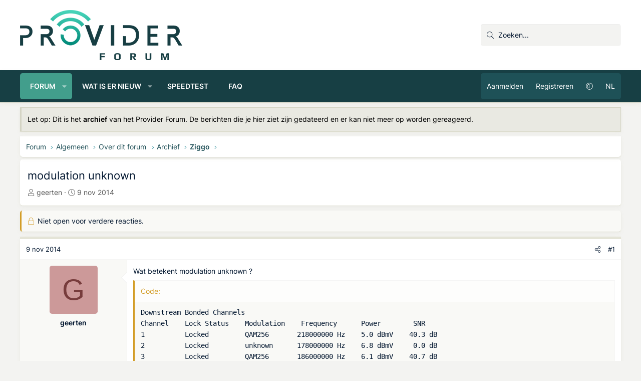

--- FILE ---
content_type: text/html; charset=utf-8
request_url: https://providerforum.nl/topics/modulation-unknown.86999/
body_size: 14771
content:
<!DOCTYPE html>
<html id="XF" lang="nl-NL" dir="LTR"
	data-xf="2.3"
	data-app="public"
	
	
	data-template="thread_view"
	data-container-key="node-242"
	data-content-key="thread-86999"
	data-logged-in="false"
	data-cookie-prefix="xf_"
	data-csrf="1762812346,6ff41fd567000b66a06192611e35b533"
	class="has-no-js v_2_0 template-thread_view XenBase layout-default style-var(--xf-styleType) sidebar-right    xb-toggle-default xb-sidebar-show "
	>
<head>
	
	
	

	<meta charset="utf-8" />
	<title>modulation unknown | Provider Forum</title>
	<link rel="manifest" crossorigin="use-credentials" href="/webmanifest.php">

	<meta http-equiv="X-UA-Compatible" content="IE=Edge" />
	<meta name="viewport" content="width=device-width, initial-scale=1, viewport-fit=cover">

	
		
			
				<meta name="theme-color" media="(prefers-color-scheme: light)" content="#173e43" />
				<meta name="theme-color" media="(prefers-color-scheme: dark)" content="#173e43" />
			
		
	

	<meta name="apple-mobile-web-app-title" content="Provider Forum">
	
		<link rel="apple-touch-icon" href="https://providerforum.nl/data/styles/27/styles/providerforum/xenforo/icon192.png">
		

	
		
		<meta name="description" content="Wat betekent modulation unknown ?
Downstream Bonded Channels
Channel    Lock Status    Modulation    Frequency      Power        SNR
1          Locked..." />
		<meta property="og:description" content="Wat betekent modulation unknown ?
Downstream Bonded Channels
Channel    Lock Status    Modulation    Frequency      Power        SNR
1          Locked         QAM256       218000000 Hz    5.0 dBmV    40.3 dB
2          Locked         unknown      178000000 Hz    6.8 dBmV     0.0 dB
3..." />
		<meta property="twitter:description" content="Wat betekent modulation unknown ?
Downstream Bonded Channels
Channel    Lock Status    Modulation    Frequency      Power        SNR
1          Locked         QAM256       218000000 Hz    5.0 dBmV..." />
	
	
		<meta property="og:url" content="https://providerforum.nl/topics/modulation-unknown.86999/" />
	
		<link rel="canonical" href="https://providerforum.nl/topics/modulation-unknown.86999/" />
	

	
		
	
	
	<meta property="og:site_name" content="Provider Forum" />


	
	
		
	
	
	<meta property="og:type" content="website" />


	
	
		
	
	
	
		<meta property="og:title" content="modulation unknown" />
		<meta property="twitter:title" content="modulation unknown" />
	


	
	
	
	
		
	
	
	
		<meta property="og:image" content="/data/styles/27/styles/providerforum/xenforo/icon512.png" />
		<meta property="twitter:image" content="/data/styles/27/styles/providerforum/xenforo/icon512.png" />
		<meta property="twitter:card" content="summary" />
	


	
	
	

	

	
	
	
		
	
	

	<link rel="stylesheet" href="/css.php?css=public%3Anormalize.css%2Cpublic%3Afa.css%2Cpublic%3Avariations.less%2Cpublic%3Acore.less%2Cpublic%3Aapp.less&amp;s=27&amp;l=4&amp;d=1761232207&amp;k=d30bb4577fa2a0c6d27082d640e2a7b171731c1d" />

	<link rel="stylesheet" href="/css.php?css=public%3Aaloph_op_ribbon_style.less%2Cpublic%3Abb_code.less%2Cpublic%3Amessage.less%2Cpublic%3Amrjinx_profilefieldspopup.less%2Cpublic%3Anotices.less%2Cpublic%3Ashare_controls.less%2Cpublic%3Axb.less%2Cpublic%3Axb_search.less%2Cpublic%3Aextra.less&amp;s=27&amp;l=4&amp;d=1761232207&amp;k=f1035f3261fe9c917663d1ebf4ba77fbed50eb85" />


	
		<script src="/js/xf/preamble.min.js?_v=1d0af036"></script>
	

	
	<script src="/js/vendor/vendor-compiled.js?_v=1d0af036" defer></script>
	<script src="/js/xf/core-compiled.js?_v=1d0af036" defer></script>

	<script>
		XF.ready(() =>
		{
			XF.extendObject(true, XF.config, {
				// 
				userId: 0,
				enablePush: true,
				pushAppServerKey: 'BJNsAn8vj2jJHGYlpFzNYD2nhvkxWmo91E15tb27BBon2hun+qz0j7ugWTWRH+6fbkYUxkdJ5J44/gu5fdzYAsE=',
				url: {
					fullBase: 'https://providerforum.nl/',
					basePath: '/',
					css: '/css.php?css=__SENTINEL__&s=27&l=4&d=1761232207',
					js: '/js/__SENTINEL__?_v=1d0af036',
					icon: '/data/local/icons/__VARIANT__.svg?v=1761231965#__NAME__',
					iconInline: '/styles/fa/__VARIANT__/__NAME__.svg?v=5.15.3',
					keepAlive: '/login/keep-alive'
				},
				cookie: {
					path: '/',
					domain: '',
					prefix: 'xf_',
					secure: true,
					consentMode: 'disabled',
					consented: ["optional","_third_party"]
				},
				cacheKey: 'f3ed7234243583f554e27d349fe769c5',
				csrf: '1762812346,6ff41fd567000b66a06192611e35b533',
				js: {"\/js\/MrJinx\/ProfileFieldsPopup\/profilefieldspopup.min.js?_v=1d0af036":true,"\/js\/xf\/code_block-compiled.js?_v=1d0af036":true,"\/js\/siropu\/kl\/core.min.js?_v=1d0af036":true},
				fullJs: false,
				css: {"public:aloph_op_ribbon_style.less":true,"public:bb_code.less":true,"public:message.less":true,"public:mrjinx_profilefieldspopup.less":true,"public:notices.less":true,"public:share_controls.less":true,"public:xb.less":true,"public:xb_search.less":true,"public:extra.less":true},
				time: {
					now: 1762812346,
					today: 1762729200,
					todayDow: 1,
					tomorrow: 1762815600,
					yesterday: 1762642800,
					week: 1762210800,
					month: 1761951600,
					year: 1735686000
				},
				style: {
					light: 'default',
					dark: 'alternate',
					defaultColorScheme: 'light'
				},
				borderSizeFeature: '3px',
				fontAwesomeWeight: 'l',
				enableRtnProtect: true,
				
				enableFormSubmitSticky: true,
				imageOptimization: 'optimize',
				imageOptimizationQuality: 0.85,
				uploadMaxFilesize: 2147483648,
				uploadMaxWidth: 0,
				uploadMaxHeight: 0,
				allowedVideoExtensions: ["m4v","mov","mp4","mp4v","mpeg","mpg","ogv","webm"],
				allowedAudioExtensions: ["mp3","opus","ogg","wav"],
				shortcodeToEmoji: true,
				visitorCounts: {
					conversations_unread: '0',
					alerts_unviewed: '0',
					total_unread: '0',
					title_count: true,
					icon_indicator: true
				},
				jsMt: {"xf\/action.js":"9abc6366","xf\/embed.js":"cd779295","xf\/form.js":"cd779295","xf\/structure.js":"9abc6366","xf\/tooltip.js":"cd779295"},
				jsState: {},
				publicMetadataLogoUrl: '/data/styles/27/styles/providerforum/xenforo/icon512.png',
				publicPushBadgeUrl: 'https://providerforum.nl/styles/default/xenforo/bell.png'
			})

			XF.extendObject(XF.phrases, {
				// 
"svStandardLib_time.day": "{count} dag",
"svStandardLib_time.days": "{count} dagen",
"svStandardLib_time.hour": "{count} uur",
"svStandardLib_time.hours": "{count} uren",
"svStandardLib_time.minute": "{count} minuten",
"svStandardLib_time.minutes": "{count} minuten",
"svStandardLib_time.month": "{count} maand",
"svStandardLib_time.months": "{count} maanden",
"svStandardLib_time.second": "{count} seconde",
"svStandardLib_time.seconds": "{count} seconden",
"svStandardLib_time.week": "time.week",
"svStandardLib_time.weeks": "{count} weken",
"svStandardLib_time.year": "{count} jaar",
"svStandardLib_time.years": "{count} jaar",
				date_x_at_time_y:     "{date} om {time}",
				day_x_at_time_y:      "{day} om {time}",
				yesterday_at_x:       "Gisteren om {time}",
				x_minutes_ago:        "{minutes} minuten geleden",
				one_minute_ago:       "1 minuut geleden",
				a_moment_ago:         "een moment geleden",
				today_at_x:           "Vandaag om {time}",
				in_a_moment:          "In een ogenblik",
				in_a_minute:          "Binnen een minuut",
				in_x_minutes:         "Over {minutes} minuten",
				later_today_at_x:     "Later vandaag om {tijd}",
				tomorrow_at_x:        "Morgen om {time}",
				short_date_x_minutes: "{minutes}m",
				short_date_x_hours:   "{hours}u",
				short_date_x_days:    "{days}d",

				day0: "zondag",
				day1: "maandag",
				day2: "dinsdag",
				day3: "woensdag",
				day4: "donderdag",
				day5: "vrijdag",
				day6: "zaterdag",

				dayShort0: "zo",
				dayShort1: "ma",
				dayShort2: "di",
				dayShort3: "wo",
				dayShort4: "do",
				dayShort5: "vr",
				dayShort6: "za",

				month0: "januari",
				month1: "februari",
				month2: "maart",
				month3: "april",
				month4: "mei",
				month5: "juni",
				month6: "juli",
				month7: "augustus",
				month8: "september",
				month9: "oktober",
				month10: "november",
				month11: "december",

				active_user_changed_reload_page: "De actieve gebruiker is veranderd. Laad de pagina opnieuw voor de nieuwste versie.",
				server_did_not_respond_in_time_try_again: "De server heeft niet tijdig gereageerd. Gelieve opnieuw te proberen.",
				oops_we_ran_into_some_problems: "Oeps! We zijn enkele problemen tegengekomen.",
				oops_we_ran_into_some_problems_more_details_console: "Oeps! We zijn enkele problemen tegengekomen. Probeer het later opnieuw. Meer foutdetails kunnen zich in de browserconsole bevinden.",
				file_too_large_to_upload: "Het bestand is te groot om te worden geüpload.",
				uploaded_file_is_too_large_for_server_to_process: "Het geüploade bestand is te groot om te verwerken voor de server.",
				files_being_uploaded_are_you_sure: "Bestanden worden nog steeds geüpload. Weet je zeker dat je dit formulier wilt verzenden?",
				attach: "Voeg bestand toe",
				rich_text_box: "Rich-tekstvak",
				close: "Sluit",
				link_copied_to_clipboard: "Koppeling naar klembord gekopieerd.",
				text_copied_to_clipboard: "Tekst naar klembord gekopieerd.",
				loading: "Laden...",
				you_have_exceeded_maximum_number_of_selectable_items: "Je hebt het maximum aantal selecteerbare items overschreden.",

				processing: "Verwerken",
				'processing...': "Verwerken...",

				showing_x_of_y_items: "Tonen van {count} van {total} items",
				showing_all_items: "Alle items getoond",
				no_items_to_display: "Geen items om weer te geven",

				number_button_up: "Omhoog",
				number_button_down: "Omlaag",

				push_enable_notification_title: "Pushmeldingen succesvol ingeschakeld op Provider Forum",
				push_enable_notification_body: "Bedankt voor het aanzetten van pushmeldingen!",

				pull_down_to_refresh: "Trek omlaag om te vernieuwen",
				release_to_refresh: "Laat los om te vernieuwen",
				refreshing: "Vernieuwen..."
			})
		})
	

window.addEventListener('DOMContentLoaded',()=>{XF.Push.updateUserSubscriptionParent=XF.Push.updateUserSubscription;XF.Push.updateUserSubscription=function(b,a){"unsubscribe"===a&&XF.browser.safari&&XF.Push.setPushHistoryUserIds({});XF.Push.updateUserSubscriptionParent(b,a)}});
</script>

	<script src="/js/MrJinx/ProfileFieldsPopup/profilefieldspopup.min.js?_v=1d0af036" defer></script>
<script src="/js/xf/code_block-compiled.js?_v=1d0af036" defer></script>
<script src="/js/siropu/kl/core.min.js?_v=1d0af036" defer></script>
<script>
XF.ready(() =>
{
					
document.querySelectorAll('.xb-searchWrapper').forEach(function(element) {
    element.addEventListener('click', function(event) {
        element.classList.add('is-active');
        event.stopPropagation();
    });
});

document.addEventListener('click', function(event) {
    document.querySelectorAll('.xb-searchWrapper').forEach(function(element) {
        element.classList.remove('is-active');
    });
});
	
})
</script>



	
		<link rel="icon" type="image/png" href="https://providerforum.nl/data/styles/27/styles/providerforum/xenforo/favicon-solid.png" sizes="32x32" />
	

	
	<script defer src="/script/pub.329177.min.js"></script>
<script defer src='https://static.cloudflareinsights.com/beacon.min.js' data-cf-beacon='{"token": "f99a15a356a947329f35a59397e18752"}'></script>
</head>
<body data-template="thread_view">

<div class="p-pageWrapper" id="top">
<div class="p-pageWrapper--helper"></div>

	

	
	
<div class="xb-page-wrapper xb-canvasNoCollapse">
	
	
	<div class="xb-page-wrapper--helper"></div>
	
	
	<header class="p-header" id="header">
		<div class="p-header-inner">
			<div class="p-header-content">
				<div class="p-header-logo p-header-logo--image">
					<a href="/">
						
						

	

	
		
		

		
	
		
		

		
	

	

	<picture data-variations="{&quot;default&quot;:{&quot;1&quot;:&quot;\/data\/styles\/27\/styles\/providerforum\/xenforo\/logo-dark.png&quot;,&quot;2&quot;:&quot;\/data\/styles\/27\/styles\/providerforum\/xenforo\/logo-dark2x.png&quot;},&quot;alternate&quot;:{&quot;1&quot;:&quot;\/data\/styles\/27\/styles\/providerforum\/xenforo\/logo.png&quot;,&quot;2&quot;:&quot;\/data\/styles\/27\/styles\/providerforum\/xenforo\/logo2x.png&quot;}}">
		
		
		

		
			
			
			

			
				<source srcset="/data/styles/27/styles/providerforum/xenforo/logo.png, /data/styles/27/styles/providerforum/xenforo/logo2x.png 2x" media="(prefers-color-scheme: dark)" />
			
		

		<img src="/data/styles/27/styles/providerforum/xenforo/logo-dark.png" srcset="/data/styles/27/styles/providerforum/xenforo/logo-dark2x.png 2x" width="324" height="100" alt="Provider Forum"  />
	</picture>


						
					</a>
				</div>

				
			
			
			
				
	
	
		
		<div class="xb-searchWrapper" id="xb-searchWrapper" tabindex="0">
			<form action="/search/search" id="xbSearch" class="xb-search" method="post" data-no-auto-focus="true">
				<input type="text" class="input" name="keywords" data-acurl="/search/auto-complete" placeholder="Zoeken..." aria-label="Zoeken" data-menu-autofocus="true" />
					<div class="menu menu--structural menu--search" aria-hidden="true">
						<div class="menu-content">
								
									<div class="menu-row">
										
			<select name="constraints" class="js-quickSearch-constraint input" aria-label="Zoek binnen">
				<option value="">Overal</option>
<option value="{&quot;search_type&quot;:&quot;post&quot;}">Onderwerpen</option>
<option value="{&quot;search_type&quot;:&quot;post&quot;,&quot;c&quot;:{&quot;nodes&quot;:[242],&quot;child_nodes&quot;:1}}">Dit forum</option>
<option value="{&quot;search_type&quot;:&quot;post&quot;,&quot;c&quot;:{&quot;thread&quot;:86999}}">Dit onderwerp</option>

			</select>
		
									</div>
								

								
								<div class="menu-row">
									<label class="iconic"><input type="checkbox"  name="c[title_only]" value="1" /><i aria-hidden="true"></i><span class="iconic-label">Zoek alleen in titels

												
													<span tabindex="0" role="button"
														data-xf-init="tooltip" data-trigger="hover focus click" title="Tags worden ook doorzocht in inhoud waar tags worden ondersteund">

														<i class="fa--xf far fa-question-circle  u-muted u-smaller"><svg xmlns="http://www.w3.org/2000/svg" role="img" aria-hidden="true" ><use href="/data/local/icons/regular.svg?v=1761231965#question-circle"></use></svg></i>
													</span></span></label>

								</div>
								
								<div class="menu-row">
									<div class="inputGroup">
										<span class="inputGroup-text" id="ctrl_search_menu_by_member">Door:</span>
										<input type="text" class="input" name="c[users]" data-xf-init="auto-complete" placeholder="Lid" aria-labelledby="ctrl_search_menu_by_member" />
									</div>
								</div>
								<div class="menu-footer">
									<span class="menu-footer-controls">
										<button type="submit" class="button button--icon button--icon--search button--primary"><i class="fa--xf fal fa-search "><svg xmlns="http://www.w3.org/2000/svg" role="img" aria-hidden="true" ><use href="/data/local/icons/light.svg?v=1761231965#search"></use></svg></i><span class="button-text">Zoek</span></button>
										<a href="/search/" class="button "><span class="button-text">Geavanceerd zoeken...</span></a>
									</span>
								</div>

								<input type="hidden" name="_xfToken" value="1762812346,6ff41fd567000b66a06192611e35b533" />
										
				</div>
			</div>
			</form>	
		</div>

	

			
			</div>
		</div>
	</header>
	
		
	
<div class="xb-content-wrapper">
	<div class="navigation-helper"></div>

	
	

	
		<div class="p-navSticky p-navSticky--primary" data-xf-init="sticky-header">
			
		<div class="p-nav--wrapper">
		<nav class="p-nav">
			<div class="p-nav-inner">
				<button type="button" class="button button--plain p-nav-menuTrigger" data-xf-click="off-canvas" data-menu=".js-headerOffCanvasMenu" tabindex="0" aria-label="Menu"><span class="button-text">
					<i aria-hidden="true"></i>
				</span></button>

				<div class="p-nav-smallLogo">
					<a href="/">
							
						<div class="logo-default">
						

	

	
		
		

		
	
		
		

		
	

	

	<picture data-variations="{&quot;default&quot;:{&quot;1&quot;:&quot;\/data\/styles\/27\/styles\/providerforum\/xenforo\/logo-dark.png&quot;,&quot;2&quot;:null},&quot;alternate&quot;:{&quot;1&quot;:&quot;\/data\/styles\/27\/styles\/providerforum\/xenforo\/logo.png&quot;,&quot;2&quot;:null}}">
		
		
		

		
			
			
			

			
				<source srcset="/data/styles/27/styles/providerforum/xenforo/logo.png" media="(prefers-color-scheme: dark)" />
			
		

		<img src="/data/styles/27/styles/providerforum/xenforo/logo-dark.png"  width="324" height="100" alt="Provider Forum"  />
	</picture>


						</div>
						
						<div class="logo-mobile">
						

	

	
		
		

		
	
		
		

		
	

	

	<picture data-variations="{&quot;default&quot;:{&quot;1&quot;:&quot;https:\/\/providerforum.nl\/data\/styles\/27\/styles\/providerforum\/xenforo\/favicon.png&quot;,&quot;2&quot;:null},&quot;alternate&quot;:{&quot;1&quot;:&quot;https:\/\/providerforum.nl\/data\/styles\/27\/styles\/providerforum\/xenforo\/favicon.png&quot;,&quot;2&quot;:null}}">
		
		
		

		
			
			
			

			
		

		<img src="https://providerforum.nl/data/styles/27/styles/providerforum/xenforo/favicon.png"  width="" height="" alt="Provider Forum"  />
	</picture>


						</div>
						
					
					</a>
				</div>

				<div class="p-nav-scroller hScroller" data-xf-init="h-scroller" data-auto-scroll=".p-navEl.is-selected">
					<div class="hScroller-scroll">
						<ul class="p-nav-list js-offCanvasNavSource">
							
								<li class="navforums">
									
	<div class="p-navEl is-selected" data-has-children="true">
	

		
	
	<a href="/"
	class="p-navEl-link p-navEl-link--splitMenu "
	
	
	data-nav-id="forums">Forum</a>


		<a data-xf-key="1"
			data-xf-click="menu"
			data-menu-pos-ref="< .p-navEl"
			class="p-navEl-splitTrigger"
			role="button"
			tabindex="0"
			aria-label="Schakel uitgebreid"
			aria-expanded="false"
			aria-haspopup="true"></a>

		
	
		<div class="menu menu--structural" data-menu="menu" aria-hidden="true">
			<div class="menu-content">
				
					
	
	
	<a href="/find-threads/unanswered"
	class="menu-linkRow u-indentDepth0 js-offCanvasCopy "
	
	
	data-nav-id="unansweredThreads">Onbeantwoorde onderwerpen</a>

	

				
					
	
	
	<a href="/search/?type=post"
	class="menu-linkRow u-indentDepth0 js-offCanvasCopy "
	
	
	data-nav-id="searchForums">Zoek forums</a>

	

				
			</div>
		</div>
	
	</div>

								</li>
							
								<li class="navwhatsNew">
									
	<div class="p-navEl " data-has-children="true">
	

		
	
	<a href="/whats-new/posts/"
	class="p-navEl-link p-navEl-link--splitMenu "
	
	
	data-nav-id="whatsNew">Wat is er nieuw</a>


		<a data-xf-key="2"
			data-xf-click="menu"
			data-menu-pos-ref="< .p-navEl"
			class="p-navEl-splitTrigger"
			role="button"
			tabindex="0"
			aria-label="Schakel uitgebreid"
			aria-expanded="false"
			aria-haspopup="true"></a>

		
	
		<div class="menu menu--structural" data-menu="menu" aria-hidden="true">
			<div class="menu-content">
				
					
	
	
	<a href="/whats-new/posts/"
	class="menu-linkRow u-indentDepth0 js-offCanvasCopy "
	 rel="nofollow"
	
	data-nav-id="whatsNewPosts">Ongelezen berichten</a>

	

				
					
	
	
	<a href="/whats-new/posts/?skip=1"
	class="menu-linkRow u-indentDepth0 js-offCanvasCopy "
	
	
	data-nav-id="all_posts">Nieuwste berichten</a>

	

				
					
	
	
	<a href="/whats-new/latest-activity"
	class="menu-linkRow u-indentDepth0 js-offCanvasCopy "
	 rel="nofollow"
	
	data-nav-id="latestActivity">Laatste bijdragen</a>

	

				
			</div>
		</div>
	
	</div>

								</li>
							
								<li class="navspeedtest">
									
	<div class="p-navEl " >
	

		
	
	<a href="/speedtest/"
	class="p-navEl-link "
	
	data-xf-key="3"
	data-nav-id="speedtest">Speedtest</a>


		

		
	
	</div>

								</li>
							
								<li class="navFAQ">
									
	<div class="p-navEl " >
	

		
	
	<a href="/algemeen/faq/"
	class="p-navEl-link "
	
	data-xf-key="4"
	data-nav-id="FAQ">FAQ</a>


		

		
	
	</div>

								</li>
							
						</ul>
					</div>
				</div>

				

				
				
				<div class="p-nav-opposite">
					<div class="p-navgroup p-account p-navgroup--guest">
						
							<a href="/login/" class="p-navgroup-link p-navgroup-link--textual p-navgroup-link--logIn"
								data-xf-click="overlay" data-follow-redirects="on">
								<span class="p-navgroup-linkText">Aanmelden</span>
							</a>
							
								<a href="/login/register" class="p-navgroup-link p-navgroup-link--textual p-navgroup-link--register"
									data-xf-click="overlay" data-follow-redirects="on">
									<span class="p-navgroup-linkText">Registreren</span>
								</a>
							
						
							
								<a href="/misc/style-variation" rel="nofollow"
									class="p-navgroup-link p-navgroup-link--iconic p-navgroup-link--variations js-styleVariationsLink"
									data-xf-init="tooltip" title="Variatie in stijl"
									data-menu-pos-ref="< .p-navgroup"
									data-xf-click="menu" role="button" aria-expanded="false" aria-haspopup="true">

									<i class="fa--xf fal fa-adjust "><svg xmlns="http://www.w3.org/2000/svg" role="img" ><title>Variatie in stijl</title><use href="/data/local/icons/light.svg?v=1761231965#adjust"></use></svg></i>
								</a>

								<div class="menu" data-menu="menu" aria-hidden="true">
									<div class="menu-content js-styleVariationsMenu">
										

	
		

	<a href="/misc/style-variation?reset=1&amp;t=1762812346%2C6ff41fd567000b66a06192611e35b533"
		class="menu-linkRow is-selected"
		rel="nofollow"
		data-xf-click="style-variation" data-variation="">

		<i class="fa--xf fal fa-adjust "><svg xmlns="http://www.w3.org/2000/svg" role="img" aria-hidden="true" ><use href="/data/local/icons/light.svg?v=1761231965#adjust"></use></svg></i>

		
			Systeem
		
	</a>


		

	<a href="/misc/style-variation?variation=default&amp;t=1762812346%2C6ff41fd567000b66a06192611e35b533"
		class="menu-linkRow "
		rel="nofollow"
		data-xf-click="style-variation" data-variation="default">

		<i class="fa--xf fal fa-sun "><svg xmlns="http://www.w3.org/2000/svg" role="img" aria-hidden="true" ><use href="/data/local/icons/light.svg?v=1761231965#sun"></use></svg></i>

		
			Licht
		
	</a>


		

	<a href="/misc/style-variation?variation=alternate&amp;t=1762812346%2C6ff41fd567000b66a06192611e35b533"
		class="menu-linkRow "
		rel="nofollow"
		data-xf-click="style-variation" data-variation="alternate">

		<i class="fa--xf fal fa-moon "><svg xmlns="http://www.w3.org/2000/svg" role="img" aria-hidden="true" ><use href="/data/local/icons/light.svg?v=1761231965#moon"></use></svg></i>

		
			Donker
		
	</a>

	

	
		
	

									</div>
								</div>
							
						
					
						<a href="/misc/language?language_id=3&amp;t=1762812346%2C6ff41fd567000b66a06192611e35b533" rel="nofollow" class="p-navgroup-link p-navgroup-link--language" dir="auto">
							NL</a>
						
						
					</div>

					<div class="p-navgroup p-discovery">
						<a href="/whats-new/posts/"
							class="p-navgroup-link p-navgroup-link--iconic p-navgroup-link--whatsnew"
							aria-label="Ongelezen berichten"
							title="Ongelezen berichten">
							<i aria-hidden="true"></i>
							<span class="p-navgroup-linkText">Ongelezen berichten</span>
						</a>

						
							<a href="/search/"
								class="p-navgroup-link p-navgroup-link--iconic p-navgroup-link--search"
								data-xf-click="menu"
								data-xf-key="/"
								aria-label="Zoeken"
								aria-expanded="false"
								aria-haspopup="true"
								title="Zoeken">
								<i aria-hidden="true"></i>
								<span class="p-navgroup-linkText">Zoeken</span>
							</a>
							<div class="menu menu--structural menu--wide" data-menu="menu" aria-hidden="true">
								<form action="/search/search" method="post"
									class="menu-content"
									data-xf-init="quick-search">

									<h3 class="menu-header">Zoeken</h3>
									
									<div class="menu-row">
										
											<div class="inputGroup inputGroup--joined">
												<input type="text" class="input" name="keywords" data-acurl="/search/auto-complete" placeholder="Zoeken..." aria-label="Zoeken" data-menu-autofocus="true" />
												
			<select name="constraints" class="js-quickSearch-constraint input" aria-label="Zoek binnen">
				<option value="">Overal</option>
<option value="{&quot;search_type&quot;:&quot;post&quot;}">Onderwerpen</option>
<option value="{&quot;search_type&quot;:&quot;post&quot;,&quot;c&quot;:{&quot;nodes&quot;:[242],&quot;child_nodes&quot;:1}}">Dit forum</option>
<option value="{&quot;search_type&quot;:&quot;post&quot;,&quot;c&quot;:{&quot;thread&quot;:86999}}">Dit onderwerp</option>

			</select>
		
											</div>
										
									</div>

									
									<div class="menu-row">
										<label class="iconic"><input type="checkbox"  name="c[title_only]" value="1" /><i aria-hidden="true"></i><span class="iconic-label">Zoek alleen in titels

													
													<span tabindex="0" role="button"
														data-xf-init="tooltip" data-trigger="hover focus click" title="Tags worden ook doorzocht in inhoud waar tags worden ondersteund">

														<i class="fa--xf far fa-question-circle  u-muted u-smaller"><svg xmlns="http://www.w3.org/2000/svg" role="img" ><title>Opmerking</title><use href="/data/local/icons/regular.svg?v=1761231965#question-circle"></use></svg></i>
													</span></span></label>

									</div>
									
									<div class="menu-row">
										<div class="inputGroup">
											<span class="inputGroup-text" id="ctrl_search_menu_by_member">Door:</span>
											<input type="text" class="input" name="c[users]" data-xf-init="auto-complete" placeholder="Lid" aria-labelledby="ctrl_search_menu_by_member" />
										</div>
									</div>
									<div class="menu-footer">
									<span class="menu-footer-controls">
										<button type="submit" class="button button--icon button--icon--search button--primary"><i class="fa--xf fal fa-search "><svg xmlns="http://www.w3.org/2000/svg" role="img" aria-hidden="true" ><use href="/data/local/icons/light.svg?v=1761231965#search"></use></svg></i><span class="button-text">Zoek</span></button>
										<button type="submit" class="button " name="from_search_menu"><span class="button-text">Geavanceerd zoeken...</span></button>
									</span>
									</div>

									<input type="hidden" name="_xfToken" value="1762812346,6ff41fd567000b66a06192611e35b533" />
								</form>
							</div>
						
					</div>
				</div>
					
			</div>
		</nav>
		</div>
	
		</div>
		
		
			<div class="p-sectionLinks--wrapper">
			<div class="p-sectionLinks">
				<div class="p-sectionLinks-inner">
				<div class="hScroller" data-xf-init="h-scroller">
					<div class="hScroller-scroll">
						<ul class="p-sectionLinks-list">
							
								<li>
									
	<div class="p-navEl " >
	

		
	
	<a href="/find-threads/unanswered"
	class="p-navEl-link "
	
	data-xf-key="alt+1"
	data-nav-id="unansweredThreads">Onbeantwoorde onderwerpen</a>


		

		
	
	</div>

								</li>
							
								<li>
									
	<div class="p-navEl " >
	

		
	
	<a href="/search/?type=post"
	class="p-navEl-link "
	
	data-xf-key="alt+2"
	data-nav-id="searchForums">Zoek forums</a>


		

		
	
	</div>

								</li>
							
						</ul>
					</div>
				</div>
			<div class="p-sectionLinks-right">
				
				
			</div>
			</div>
		</div>
		</div>
			
	
		

	<div class="offCanvasMenu offCanvasMenu--nav js-headerOffCanvasMenu" data-menu="menu" aria-hidden="true" data-ocm-builder="navigation">
		<div class="offCanvasMenu-backdrop" data-menu-close="true"></div>
		<div class="offCanvasMenu-content">
		<div class="offCanvasMenu-content--inner">
		
			<div class="offCanvasMenu-header">
				Menu
				<a class="offCanvasMenu-closer" data-menu-close="true" role="button" tabindex="0" aria-label="Sluit"></a>
			</div>
			
				<div class="p-offCanvasRegisterLink">
					<div class="offCanvasMenu-linkHolder">
						<a href="/login/" class="offCanvasMenu-link" data-xf-click="overlay" data-menu-close="true">
							Aanmelden
						</a>
					</div>
					<hr class="offCanvasMenu-separator" />
					
						<div class="offCanvasMenu-linkHolder">
							<a href="/login/register" class="offCanvasMenu-link" data-xf-click="overlay" data-menu-close="true">
								Registreren
							</a>
						</div>
						<hr class="offCanvasMenu-separator" />
					
				</div>
			
			<div class="offCanvasMenu-subHeader">Navigatie</div>
			<div class="js-offCanvasNavTarget"></div>
			<div class="offCanvasMenu-installBanner js-installPromptContainer" style="display: none;" data-xf-init="install-prompt">
				<div class="offCanvasMenu-installBanner-header">Installeer de app</div>
				<button type="button" class="button js-installPromptButton"><span class="button-text">Installeren</span></button>
				<template class="js-installTemplateIOS">
					<div class="js-installTemplateContent">
						<div class="overlay-title">Hoe de app op iOS te installeren</div>
						<div class="block-body">
							<div class="block-row">
								<p>
									Bekijk de onderstaande video om te zien hoe je onze site als een web app op je startscherm installeert.
								</p>
								<p style="text-align: center">
									<video src="/styles/default/xenforo/add_to_home.mp4"
										width="280" height="480" autoplay loop muted playsinline></video>
								</p>
								<p>
									<small><strong>Opmerking:</strong> Deze functie is mogelijk niet beschikbaar in sommige browsers.</small>
								</p>
							</div>
						</div>
					</div>
				</template>
			</div>
			<div class="offCanvasMenu-subHeader">Meer opties</div>
			
				<a href="/misc/style-variation" rel="nofollow"
				   class="offCanvasMenu-link offCanvasMenu-link--variations js-styleVariationsLink"
				   data-xf-init="tooltip" title="Variatie in stijl"
				   data-nav-id="styleVariation"
				   data-xf-click="menu" role="button" aria-expanded="false" aria-haspopup="true">

					Variatie in stijl
				</a>

				<div class="menu" data-menu="menu" aria-hidden="true">
					<div class="menu-content js-styleVariationsMenu">
						

	
		

	<a href="/misc/style-variation?reset=1&amp;t=1762812346%2C6ff41fd567000b66a06192611e35b533"
		class="menu-linkRow is-selected"
		rel="nofollow"
		data-xf-click="style-variation" data-variation="">

		<i class="fa--xf fal fa-adjust "><svg xmlns="http://www.w3.org/2000/svg" role="img" aria-hidden="true" ><use href="/data/local/icons/light.svg?v=1761231965#adjust"></use></svg></i>

		
			Systeem
		
	</a>


		

	<a href="/misc/style-variation?variation=default&amp;t=1762812346%2C6ff41fd567000b66a06192611e35b533"
		class="menu-linkRow "
		rel="nofollow"
		data-xf-click="style-variation" data-variation="default">

		<i class="fa--xf fal fa-sun "><svg xmlns="http://www.w3.org/2000/svg" role="img" aria-hidden="true" ><use href="/data/local/icons/light.svg?v=1761231965#sun"></use></svg></i>

		
			Licht
		
	</a>


		

	<a href="/misc/style-variation?variation=alternate&amp;t=1762812346%2C6ff41fd567000b66a06192611e35b533"
		class="menu-linkRow "
		rel="nofollow"
		data-xf-click="style-variation" data-variation="alternate">

		<i class="fa--xf fal fa-moon "><svg xmlns="http://www.w3.org/2000/svg" role="img" aria-hidden="true" ><use href="/data/local/icons/light.svg?v=1761231965#moon"></use></svg></i>

		
			Donker
		
	</a>

	

	
		
	

					</div>
				</div>
			
			
			
				
					<div class="offCanvasMenu-linkHolder">
						<a href="/misc/contact" class="offCanvasMenu-link" data-menu-close="true" data-nav-id="contactUs" data-xf-click="overlay">Contact</a>
					</div>
				
			
			<div class="offCanvasMenu-linkHolder">
				<a class="offCanvasMenu-link" data-menu-close="true" data-nav-id="closeMenu" role="button" tabindex="0" aria-label="Sluit">Sluit Menu</a>
			</div>
			
			</div>
		</div>
	</div>
	
	
	

	<div class="p-body">
		<div class="p-body-inner">
			
			<!--XF:EXTRA_OUTPUT-->

			
				
	
		
		

		<ul class="notices notices--block  js-notices"
			data-xf-init="notices"
			data-type="block"
			data-scroll-interval="6">

			
				
	<li class="notice js-notice notice--accent"
		data-notice-id="8"
		data-delay-duration="0"
		data-display-duration="0"
		data-auto-dismiss=""
		data-visibility="">

		
		<div class="notice-content">
			
			Let op: Dit is het <b>archief</b> van het Provider Forum. De berichten die je hier ziet zijn gedateerd en er kan niet meer op worden gereageerd.
		</div>
	</li>

			
		</ul>
	

			

			

			

			
	<noscript class="js-jsWarning"><div class="blockMessage blockMessage--important blockMessage--iconic u-noJsOnly">JavaScript is uitgeschakeld. Schakel JavaScript in jouw browser in voordat je doorgaat voor een betere ervaring.</div></noscript>

			
	<div class="blockMessage blockMessage--important blockMessage--iconic js-browserWarning" style="display: none">Je gebruikt een verouderde webbrowser. Het kan mogelijk deze of andere websites niet correct weergeven.<br />Het is raadzaam om je webbrowser te upgraden of een browser zoals <a href="https://www.microsoft.com/edge/" target="_blank" rel="noopener">Microsoft Edge</a> of <a href="https://www.google.com/chrome/" target="_blank" rel="noopener">Google Chrome</a> te gebruiken.</div>


			
			

			<div class="p-body-main  ">
				
				<div class="p-body-contentCol"></div>
				

				

				<div class="p-body-content">
					 
						
						
	
		<div class="p-breadcrumbs--parent " data-xf-init="sticky-header">
		<ul class="p-breadcrumbs "
			itemscope itemtype="https://schema.org/BreadcrumbList">
			
				

				
				

				
					
					
	<li itemprop="itemListElement" itemscope itemtype="https://schema.org/ListItem">
		<a href="/" itemprop="item">
			<span itemprop="name">Forum</span>
		</a>
		<meta itemprop="position" content="1" />
	</li>

				

				
				
					
					
	<li itemprop="itemListElement" itemscope itemtype="https://schema.org/ListItem">
		<a href="/algemeen/" itemprop="item">
			<span itemprop="name">Algemeen</span>
		</a>
		<meta itemprop="position" content="2" />
	</li>

				
					
					
	<li itemprop="itemListElement" itemscope itemtype="https://schema.org/ListItem">
		<a href="/algemeen/forum/" itemprop="item">
			<span itemprop="name">Over dit forum</span>
		</a>
		<meta itemprop="position" content="3" />
	</li>

				
					
					
	<li itemprop="itemListElement" itemscope itemtype="https://schema.org/ListItem">
		<a href="/algemeen/archief/" itemprop="item">
			<span itemprop="name">Archief</span>
		</a>
		<meta itemprop="position" content="4" />
	</li>

				
					
					
	<li itemprop="itemListElement" itemscope itemtype="https://schema.org/ListItem">
		<a href="/community/ziggo.242/" itemprop="item">
			<span itemprop="name">Ziggo</span>
		</a>
		<meta itemprop="position" content="5" />
	</li>

				
			
		</ul>
		
		</div>
	

						
					
					 
						
			
				<div class="p-body-header">
					
						
							<div class="p-title ">
								
									
										<h1 class="p-title-value">modulation unknown</h1>
									
									
								
							</div>
						

						
							<div class="p-description">
	<ul class="listInline listInline--bullet">
		<li>
			<i class="fa--xf fal fa-user "><svg xmlns="http://www.w3.org/2000/svg" role="img" ><title>Onderwerp starter</title><use href="/data/local/icons/light.svg?v=1761231965#user"></use></svg></i>
			<span class="u-srOnly">Onderwerp starter</span>

			<span class="username  u-concealed" dir="auto" data-user-id="0">geerten</span>
		</li>
		<li>
			<i class="fa--xf fal fa-clock "><svg xmlns="http://www.w3.org/2000/svg" role="img" ><title>Startdatum</title><use href="/data/local/icons/light.svg?v=1761231965#clock"></use></svg></i>
			<span class="u-srOnly">Startdatum</span>

			<a href="/topics/modulation-unknown.86999/" class="u-concealed"><time  class="u-dt" dir="auto" datetime="2014-11-09T22:34:13+0100" data-timestamp="1415568853" data-date="9 nov 2014" data-time="22:34" data-short="nov &#039;14" title="9 nov 2014 om 22:34">9 nov 2014</time></a>
		</li>
		
		
	</ul>
</div>
						
					
				</div>
			
			
					
					
					
					<div class="p-body-pageContent">














	
	
	
		
	
	
	


	
	
	
		
	
	
	


	
	
		
	
	
	


	
	



	












	

	
		
	



















<div class="block block--messages" data-xf-init="" data-type="post" data-href="/inline-mod/" data-search-target="*">

	<span class="u-anchorTarget" id="posts"></span>

	
		
	
		<div class="block-outer">
			<dl class="blockStatus">
				<dt>Status</dt>
				
					
					
						<dd class="blockStatus-message blockStatus-message--locked">
							Niet open voor verdere reacties.
						</dd>
					
				
			</dl>
		</div>
	

	

	<div class="block-outer"></div>

	

	
		
	<div class="block-outer js-threadStatusField"></div>

	

	<div class="block-container lbContainer"
		data-xf-init="lightbox select-to-quote"
		data-message-selector=".js-post"
		data-lb-id="thread-86999"
		data-lb-universal="1">

		<div class="block-body js-replyNewMessageContainer">
			
				

					

					
						

	
	

	

	
	<article class="message message--post js-post js-inlineModContainer  "
		data-author="geerten"
		data-content="post-1166547"
		id="js-post-1166547"
		>

		

		<span class="u-anchorTarget" id="post-1166547"></span>
		
			<div class="message-header">
				
								

	

	<header class="message-attribution message-attribution--split">
		<ul class="message-attribution-main listInline ">
			
			
			
			<li class="u-concealed">
				<a href="/topics/modulation-unknown.86999/post-1166547" rel="nofollow" >
					<time  class="u-dt" dir="auto" datetime="2014-11-09T22:34:13+0100" data-timestamp="1415568853" data-date="9 nov 2014" data-time="22:34" data-short="nov &#039;14" title="9 nov 2014 om 22:34">9 nov 2014</time>
				</a>
			</li>
			
			
		</ul>

		<ul class="message-attribution-opposite message-attribution-opposite--list ">
			
	
			
			
			<li>
				<a href="/topics/modulation-unknown.86999/post-1166547"
					class="message-attribution-gadget"
					data-xf-init="share-tooltip"
					data-href="/posts/1166547/share"
					aria-label="Deel"
					rel="nofollow">
					<i class="fa--xf fal fa-share-alt "><svg xmlns="http://www.w3.org/2000/svg" role="img" aria-hidden="true" ><use href="/data/local/icons/light.svg?v=1761231965#share-alt"></use></svg></i>
				</a>
			</li>
			
				<li class="u-hidden js-embedCopy">
					
	<a href="javascript:"
		data-xf-init="copy-to-clipboard"
		data-copy-text="&lt;div class=&quot;js-xf-embed&quot; data-url=&quot;https://providerforum.nl&quot; data-content=&quot;post-1166547&quot;&gt;&lt;/div&gt;&lt;script defer src=&quot;https://providerforum.nl/js/xf/external_embed.js?_v=1d0af036&quot;&gt;&lt;/script&gt;"
		data-success="Insluitcode HTML gekopieerd naar klembord."
		class="">
		<i class="fa--xf fal fa-code "><svg xmlns="http://www.w3.org/2000/svg" role="img" aria-hidden="true" ><use href="/data/local/icons/light.svg?v=1761231965#code"></use></svg></i>
	</a>

				</li>
			
			
			
				<li>
					<a href="/topics/modulation-unknown.86999/post-1166547" rel="nofollow">
						#1
					</a>
				</li>
			
		</ul>
	</header>

							
			</div>
		

		
			<div class="message-inner">
				
					<div class="message-cell message-cell--user">
						

	<section class="message-user"
		
		
		>

		

		<div class="message-avatar ">
			<div class="message-avatar-wrapper">

				
				<span class="avatar avatar--m avatar--default avatar--default--dynamic" data-user-id="0" style="background-color: #cc9999; color: #773c3c" title="geerten">
			<span class="avatar-u0-m" role="img" aria-label="geerten">G</span> 
		</span>
				
				
			</div>
		</div>
		<div class="message-userDetails">
			<h4 class="message-name"><span class="username " dir="auto" data-user-id="0">geerten</span></h4>
			
			
		</div>
		
		<span class="message-userArrow"></span>
	</section>

						
					</div>
				

				
					<div class="message-cell message-cell--main">
					
						<div class="message-main js-quickEditTarget">

							

							<div class="message-content js-messageContent">
							

								
									
	
	
	

								

								
									
	

	<div class="message-userContent lbContainer js-lbContainer "
		data-lb-id="post-1166547"
		data-lb-caption-desc="geerten &middot; 9 nov 2014 om 22:34">

		
			

	
		
	

		

		<article class="message-body js-selectToQuote">
			
				
			

			<div >
				
					<div class="bbWrapper">Wat betekent modulation unknown ?<br />

	
	


<div class="bbCodeBlock bbCodeBlock--screenLimited bbCodeBlock--code">
	<div class="bbCodeBlock-title">
		Code:
	</div>
	<div class="bbCodeBlock-content" dir="ltr">
		<pre class="bbCodeCode" dir="ltr" data-xf-init="code-block" data-lang=""><code>Downstream Bonded Channels
Channel    Lock Status    Modulation    Frequency      Power        SNR
1          Locked         QAM256       218000000 Hz    5.0 dBmV    40.3 dB
2          Locked         unknown      178000000 Hz    6.8 dBmV     0.0 dB
3          Locked         QAM256       186000000 Hz    6.1 dBmV    40.7 dB
4          Locked         QAM256       194000000 Hz    5.8 dBmV    40.9 dB
5          Locked         QAM256       202000000 Hz    5.6 dBmV    40.9 dB
6          Locked         QAM256       210000000 Hz    5.3 dBmV    40.4 dB
7          Locked         unknown      226000000 Hz    5.8 dBmV     0.0 dB
8          Locked         QAM256       234000000 Hz    5.4 dBmV    40.6 dB</code></pre>
	</div>
</div>M&#039;n downloadsnelheid is ongeregeld maar voornamelijk beroerd. (Sinds vrijdag voor zover ik weet.)<br />
Ik heb het modem uitgezet, de kabels nagelopen en de connectors extra aangedraaid, maar daarna nog steed hetzelfde.<br />
Ligt dit aan het modem of aan het binnenkomende signaal ?</div>
				
			</div>

			<div class="js-selectToQuoteEnd">&nbsp;</div>
			
				
			
		</article>

		
			

	
		
	

		

		
	</div>

								

								
									
	

	

								

								
									
	

								

							
							</div>

							
								
	

	<footer class="message-footer">
		

		

		<div class="reactionsBar js-reactionsList ">
			
		</div>

		<div class="js-historyTarget message-historyTarget toggleTarget" data-href="trigger-href"></div>
	</footer>

							
						</div>

					
					</div>
				
			</div>
		
	</article>

	
	

					

					

				

					

					
						

	
	

	

	
	<article class="message message--post js-post js-inlineModContainer  "
		data-author="CeeS"
		data-content="post-1166548"
		id="js-post-1166548"
		itemscope itemtype="https://schema.org/Comment" itemid="https://providerforum.nl/posts/1166548/">

		
			<meta itemprop="parentItem" itemscope itemid="https://providerforum.nl/topics/modulation-unknown.86999/" />
			<meta itemprop="name" content="Bericht #2" />
		

		<span class="u-anchorTarget" id="post-1166548"></span>
		
			<div class="message-header">
				
								

	

	<header class="message-attribution message-attribution--split">
		<ul class="message-attribution-main listInline ">
			
			
			
			<li class="u-concealed">
				<a href="/topics/modulation-unknown.86999/post-1166548" rel="nofollow" itemprop="url">
					<time  class="u-dt" dir="auto" datetime="2014-11-09T22:44:53+0100" data-timestamp="1415569493" data-date="9 nov 2014" data-time="22:44" data-short="nov &#039;14" title="9 nov 2014 om 22:44" itemprop="datePublished">9 nov 2014</time>
				</a>
			</li>
			
			
		</ul>

		<ul class="message-attribution-opposite message-attribution-opposite--list ">
			
	
			
			
			<li>
				<a href="/topics/modulation-unknown.86999/post-1166548"
					class="message-attribution-gadget"
					data-xf-init="share-tooltip"
					data-href="/posts/1166548/share"
					aria-label="Deel"
					rel="nofollow">
					<i class="fa--xf fal fa-share-alt "><svg xmlns="http://www.w3.org/2000/svg" role="img" aria-hidden="true" ><use href="/data/local/icons/light.svg?v=1761231965#share-alt"></use></svg></i>
				</a>
			</li>
			
				<li class="u-hidden js-embedCopy">
					
	<a href="javascript:"
		data-xf-init="copy-to-clipboard"
		data-copy-text="&lt;div class=&quot;js-xf-embed&quot; data-url=&quot;https://providerforum.nl&quot; data-content=&quot;post-1166548&quot;&gt;&lt;/div&gt;&lt;script defer src=&quot;https://providerforum.nl/js/xf/external_embed.js?_v=1d0af036&quot;&gt;&lt;/script&gt;"
		data-success="Insluitcode HTML gekopieerd naar klembord."
		class="">
		<i class="fa--xf fal fa-code "><svg xmlns="http://www.w3.org/2000/svg" role="img" aria-hidden="true" ><use href="/data/local/icons/light.svg?v=1761231965#code"></use></svg></i>
	</a>

				</li>
			
			
			
				<li>
					<a href="/topics/modulation-unknown.86999/post-1166548" rel="nofollow">
						#2
					</a>
				</li>
			
		</ul>
	</header>

							
			</div>
		

		
			<div class="message-inner">
				
					<div class="message-cell message-cell--user">
						

	<section class="message-user"
		itemprop="author"
		itemscope itemtype="https://schema.org/Person"
		>

		

		<div class="message-avatar ">
			<div class="message-avatar-wrapper">

				
				<span class="avatar avatar--m avatar--default avatar--default--dynamic" data-user-id="0" style="background-color: #2966a3; color: #99bfe6" title="CeeS">
			<span class="avatar-u0-m" role="img" aria-label="CeeS">C</span> 
		</span>
				
				
			</div>
		</div>
		<div class="message-userDetails">
			<h4 class="message-name"><span class="username " dir="auto" data-user-id="0"><span itemprop="name">CeeS</span></span></h4>
			
			
		</div>
		
		<span class="message-userArrow"></span>
	</section>

						
					</div>
				

				
					<div class="message-cell message-cell--main">
					
						<div class="message-main js-quickEditTarget">

							

							<div class="message-content js-messageContent">
							

								
									
	
	
	

								

								
									
	

	<div class="message-userContent lbContainer js-lbContainer "
		data-lb-id="post-1166548"
		data-lb-caption-desc="CeeS &middot; 9 nov 2014 om 22:44">

		

		<article class="message-body js-selectToQuote">
			
				
			

			<div itemprop="text">
				
					<div class="bbWrapper"><blockquote data-attributes="" data-quote="geerten" data-source="post: 1166547"
	class="bbCodeBlock bbCodeBlock--expandable bbCodeBlock--quote js-expandWatch">
	
		<div class="bbCodeBlock-title">
			
				<a href="/goto/post?id=1166547"
					class="bbCodeBlock-sourceJump"
					rel="nofollow"
					data-xf-click="attribution"
					data-content-selector="#post-1166547">geerten zei:</a>
			
		</div>
	
	<div class="bbCodeBlock-content">
		
		<div class="bbCodeBlock-expandContent js-expandContent ">
			Wat betekent modulation unknown ?
		</div>
		<div class="bbCodeBlock-expandLink js-expandLink"><a role="button" tabindex="0">Klik om te vergroten...</a></div>
	</div>
</blockquote>In dit geval dat je modem op het genoemde kanaal geen geldig DOCSIS signaal kan ontvangen.  In je voorbeeld werkend 2 kanalen niet goed.<br />




<blockquote data-attributes="" data-quote="" data-source=""
	class="bbCodeBlock bbCodeBlock--expandable bbCodeBlock--quote js-expandWatch">
	
	<div class="bbCodeBlock-content">
		
		<div class="bbCodeBlock-expandContent js-expandContent ">
			Ligt dit aan het modem of aan het binnenkomende signaal ?
		</div>
		<div class="bbCodeBlock-expandLink js-expandLink"><a role="button" tabindex="0">Klik om te vergroten...</a></div>
	</div>
</blockquote>Dat kan allebei het geval zijn.  Als het al even zo is en er geen storingen bekend zijn op de storingen pagina, zou ik de helpdesk even bellen.  Die kunnen ook in je modem kijken.  Hou zelf ook even in de gaten of het altijd deze 2 kanalen zijn die problemen geven of dat ineens meerdere kanalen of andere kanalen uitvallen.</div>
				
			</div>

			<div class="js-selectToQuoteEnd">&nbsp;</div>
			
				
			
		</article>

		

		
	</div>

								

								
									
	

	

								

								
									
	

								

							
							</div>

							
								
	

	<footer class="message-footer">
		
			<div class="message-microdata" itemprop="interactionStatistic" itemtype="https://schema.org/InteractionCounter" itemscope>
				<meta itemprop="userInteractionCount" content="0" />
				<meta itemprop="interactionType" content="https://schema.org/LikeAction" />
			</div>
		

		

		<div class="reactionsBar js-reactionsList ">
			
		</div>

		<div class="js-historyTarget message-historyTarget toggleTarget" data-href="trigger-href"></div>
	</footer>

							
						</div>

					
					</div>
				
			</div>
		
	</article>

	
	

					

					

				

					

					
						

	
	

	

	
	<article class="message message--post js-post js-inlineModContainer  "
		data-author="geerten"
		data-content="post-1166549"
		id="js-post-1166549"
		itemscope itemtype="https://schema.org/Comment" itemid="https://providerforum.nl/posts/1166549/">

		
			<meta itemprop="parentItem" itemscope itemid="https://providerforum.nl/topics/modulation-unknown.86999/" />
			<meta itemprop="name" content="Bericht #3" />
		

		<span class="u-anchorTarget" id="post-1166549"></span>
		
			<div class="message-header">
				
								

	

	<header class="message-attribution message-attribution--split">
		<ul class="message-attribution-main listInline ">
			
			
			
			<li class="u-concealed">
				<a href="/topics/modulation-unknown.86999/post-1166549" rel="nofollow" itemprop="url">
					<time  class="u-dt" dir="auto" datetime="2014-11-10T16:37:47+0100" data-timestamp="1415633867" data-date="10 nov 2014" data-time="16:37" data-short="nov &#039;14" title="10 nov 2014 om 16:37" itemprop="datePublished">10 nov 2014</time>
				</a>
			</li>
			
			
		</ul>

		<ul class="message-attribution-opposite message-attribution-opposite--list ">
			
	
			
			
			<li>
				<a href="/topics/modulation-unknown.86999/post-1166549"
					class="message-attribution-gadget"
					data-xf-init="share-tooltip"
					data-href="/posts/1166549/share"
					aria-label="Deel"
					rel="nofollow">
					<i class="fa--xf fal fa-share-alt "><svg xmlns="http://www.w3.org/2000/svg" role="img" aria-hidden="true" ><use href="/data/local/icons/light.svg?v=1761231965#share-alt"></use></svg></i>
				</a>
			</li>
			
				<li class="u-hidden js-embedCopy">
					
	<a href="javascript:"
		data-xf-init="copy-to-clipboard"
		data-copy-text="&lt;div class=&quot;js-xf-embed&quot; data-url=&quot;https://providerforum.nl&quot; data-content=&quot;post-1166549&quot;&gt;&lt;/div&gt;&lt;script defer src=&quot;https://providerforum.nl/js/xf/external_embed.js?_v=1d0af036&quot;&gt;&lt;/script&gt;"
		data-success="Insluitcode HTML gekopieerd naar klembord."
		class="">
		<i class="fa--xf fal fa-code "><svg xmlns="http://www.w3.org/2000/svg" role="img" aria-hidden="true" ><use href="/data/local/icons/light.svg?v=1761231965#code"></use></svg></i>
	</a>

				</li>
			
			
			
				<li>
					<a href="/topics/modulation-unknown.86999/post-1166549" rel="nofollow">
						#3
					</a>
				</li>
			
		</ul>
	</header>

							
			</div>
		

		
			<div class="message-inner">
				
					<div class="message-cell message-cell--user">
						

	<section class="message-user"
		itemprop="author"
		itemscope itemtype="https://schema.org/Person"
		>

		

		<div class="message-avatar ">
			<div class="message-avatar-wrapper">

    


    <div class="ribbonBox desktopRibbon bottomDesktop">
        <div class="ribbon-wrapper">
            <div class="ribbon"
                    
                        data-xf-init="tooltip"
                        data-original-title="Topicstarter"
                    
                >
                <span>Topicstarter </span>
            </div>
        </div>
    </div>



    <div class="ribbonBox mobileRibbon bottomMobile">
        <div class="ribbon-wrapper">
            <div class="ribbon">
                <span>Topicstarter</span>
            </div>
        </div>
    </div>


				
				<span class="avatar avatar--m avatar--default avatar--default--dynamic" data-user-id="0" style="background-color: #cc9999; color: #773c3c" title="geerten">
			<span class="avatar-u0-m" role="img" aria-label="geerten">G</span> 
		</span>
				
				
			</div>
		</div>
		<div class="message-userDetails">
			<h4 class="message-name"><span class="username " dir="auto" data-user-id="0"><span itemprop="name">geerten</span></span></h4>
			
			
		</div>
		
		<span class="message-userArrow"></span>
	</section>

						
					</div>
				

				
					<div class="message-cell message-cell--main">
					
						<div class="message-main js-quickEditTarget">

							

							<div class="message-content js-messageContent">
							

								
									
	
	
	

								

								
									
	

	<div class="message-userContent lbContainer js-lbContainer "
		data-lb-id="post-1166549"
		data-lb-caption-desc="geerten &middot; 10 nov 2014 om 16:37">

		

		<article class="message-body js-selectToQuote">
			
				
			

			<div itemprop="text">
				
					<div class="bbWrapper">Sinds vanochtend is channel 2 weer normaal, en haal ik ook weer mijn downloadsnelheid.<br />
Omdat channel 7 nog wel op unknown staat toch maar even met <a href="https://www.awin1.com/awclick.php?gid=473072&mid=8275&awinaffid=329177&linkid=3469017&clickref=replacement" rel="sponsored" title="Dit is een officiële affiliate link van het Provider Forum" data-xf-click="siropu-keyword-link" data-id="1">Ziggo</a> gebeld, maar omdat de snelheid weer OK is en alle groene lampjes branden zag die meneer geen reden om iets te ondernemen. Als het weer slecht is mag ik opnieuw bellen...</div>
				
			</div>

			<div class="js-selectToQuoteEnd">&nbsp;</div>
			
				
			
		</article>

		

		
	</div>

								

								
									
	

	

								

								
									
	

								

							
							</div>

							
								
	

	<footer class="message-footer">
		
			<div class="message-microdata" itemprop="interactionStatistic" itemtype="https://schema.org/InteractionCounter" itemscope>
				<meta itemprop="userInteractionCount" content="0" />
				<meta itemprop="interactionType" content="https://schema.org/LikeAction" />
			</div>
		

		

		<div class="reactionsBar js-reactionsList ">
			
		</div>

		<div class="js-historyTarget message-historyTarget toggleTarget" data-href="trigger-href"></div>
	</footer>

							
						</div>

					
					</div>
				
			</div>
		
	</article>

	
	

					

					

				

					

					
						

	
	

	

	
	<article class="message message--post js-post js-inlineModContainer  "
		data-author="geerten"
		data-content="post-1166550"
		id="js-post-1166550"
		itemscope itemtype="https://schema.org/Comment" itemid="https://providerforum.nl/posts/1166550/">

		
			<meta itemprop="parentItem" itemscope itemid="https://providerforum.nl/topics/modulation-unknown.86999/" />
			<meta itemprop="name" content="Bericht #4" />
		

		<span class="u-anchorTarget" id="post-1166550"></span>
		
			<div class="message-header">
				
								

	

	<header class="message-attribution message-attribution--split">
		<ul class="message-attribution-main listInline ">
			
			
			
			<li class="u-concealed">
				<a href="/topics/modulation-unknown.86999/post-1166550" rel="nofollow" itemprop="url">
					<time  class="u-dt" dir="auto" datetime="2014-11-10T21:56:47+0100" data-timestamp="1415653007" data-date="10 nov 2014" data-time="21:56" data-short="nov &#039;14" title="10 nov 2014 om 21:56" itemprop="datePublished">10 nov 2014</time>
				</a>
			</li>
			
			
		</ul>

		<ul class="message-attribution-opposite message-attribution-opposite--list ">
			
	
			
			
			<li>
				<a href="/topics/modulation-unknown.86999/post-1166550"
					class="message-attribution-gadget"
					data-xf-init="share-tooltip"
					data-href="/posts/1166550/share"
					aria-label="Deel"
					rel="nofollow">
					<i class="fa--xf fal fa-share-alt "><svg xmlns="http://www.w3.org/2000/svg" role="img" aria-hidden="true" ><use href="/data/local/icons/light.svg?v=1761231965#share-alt"></use></svg></i>
				</a>
			</li>
			
				<li class="u-hidden js-embedCopy">
					
	<a href="javascript:"
		data-xf-init="copy-to-clipboard"
		data-copy-text="&lt;div class=&quot;js-xf-embed&quot; data-url=&quot;https://providerforum.nl&quot; data-content=&quot;post-1166550&quot;&gt;&lt;/div&gt;&lt;script defer src=&quot;https://providerforum.nl/js/xf/external_embed.js?_v=1d0af036&quot;&gt;&lt;/script&gt;"
		data-success="Insluitcode HTML gekopieerd naar klembord."
		class="">
		<i class="fa--xf fal fa-code "><svg xmlns="http://www.w3.org/2000/svg" role="img" aria-hidden="true" ><use href="/data/local/icons/light.svg?v=1761231965#code"></use></svg></i>
	</a>

				</li>
			
			
			
				<li>
					<a href="/topics/modulation-unknown.86999/post-1166550" rel="nofollow">
						#4
					</a>
				</li>
			
		</ul>
	</header>

							
			</div>
		

		
			<div class="message-inner">
				
					<div class="message-cell message-cell--user">
						

	<section class="message-user"
		itemprop="author"
		itemscope itemtype="https://schema.org/Person"
		>

		

		<div class="message-avatar ">
			<div class="message-avatar-wrapper">

    


    <div class="ribbonBox desktopRibbon bottomDesktop">
        <div class="ribbon-wrapper">
            <div class="ribbon"
                    
                        data-xf-init="tooltip"
                        data-original-title="Topicstarter"
                    
                >
                <span>Topicstarter </span>
            </div>
        </div>
    </div>



    <div class="ribbonBox mobileRibbon bottomMobile">
        <div class="ribbon-wrapper">
            <div class="ribbon">
                <span>Topicstarter</span>
            </div>
        </div>
    </div>


				
				<span class="avatar avatar--m avatar--default avatar--default--dynamic" data-user-id="0" style="background-color: #cc9999; color: #773c3c" title="geerten">
			<span class="avatar-u0-m" role="img" aria-label="geerten">G</span> 
		</span>
				
				
			</div>
		</div>
		<div class="message-userDetails">
			<h4 class="message-name"><span class="username " dir="auto" data-user-id="0"><span itemprop="name">geerten</span></span></h4>
			
			
		</div>
		
		<span class="message-userArrow"></span>
	</section>

						
					</div>
				

				
					<div class="message-cell message-cell--main">
					
						<div class="message-main js-quickEditTarget">

							

							<div class="message-content js-messageContent">
							

								
									
	
	
	

								

								
									
	

	<div class="message-userContent lbContainer js-lbContainer "
		data-lb-id="post-1166550"
		data-lb-caption-desc="geerten &middot; 10 nov 2014 om 21:56">

		

		<article class="message-body js-selectToQuote">
			
				
			

			<div itemprop="text">
				
					<div class="bbWrapper">En nu zit channel 2 dus weer fout en mag ik morgen dus weer bellen...<br />
(Alle lampjes branden nog steeds,  trouwens.)</div>
				
			</div>

			<div class="js-selectToQuoteEnd">&nbsp;</div>
			
				
			
		</article>

		

		
	</div>

								

								
									
	

	

								

								
									
	

								

							
							</div>

							
								
	

	<footer class="message-footer">
		
			<div class="message-microdata" itemprop="interactionStatistic" itemtype="https://schema.org/InteractionCounter" itemscope>
				<meta itemprop="userInteractionCount" content="0" />
				<meta itemprop="interactionType" content="https://schema.org/LikeAction" />
			</div>
		

		

		<div class="reactionsBar js-reactionsList ">
			
		</div>

		<div class="js-historyTarget message-historyTarget toggleTarget" data-href="trigger-href"></div>
	</footer>

							
						</div>

					
					</div>
				
			</div>
		
	</article>

	
	

					

					

				

					

					
						

	
	

	

	
	<article class="message message--post js-post js-inlineModContainer  "
		data-author="geerten"
		data-content="post-1166551"
		id="js-post-1166551"
		itemscope itemtype="https://schema.org/Comment" itemid="https://providerforum.nl/posts/1166551/">

		
			<meta itemprop="parentItem" itemscope itemid="https://providerforum.nl/topics/modulation-unknown.86999/" />
			<meta itemprop="name" content="Bericht #5" />
		

		<span class="u-anchorTarget" id="post-1166551"></span>
		
			<div class="message-header">
				
								

	

	<header class="message-attribution message-attribution--split">
		<ul class="message-attribution-main listInline ">
			
			
			
			<li class="u-concealed">
				<a href="/topics/modulation-unknown.86999/post-1166551" rel="nofollow" itemprop="url">
					<time  class="u-dt" dir="auto" datetime="2014-11-18T17:27:44+0100" data-timestamp="1416328064" data-date="18 nov 2014" data-time="17:27" data-short="nov &#039;14" title="18 nov 2014 om 17:27" itemprop="datePublished">18 nov 2014</time>
				</a>
			</li>
			
			
		</ul>

		<ul class="message-attribution-opposite message-attribution-opposite--list ">
			
	
			
			
			<li>
				<a href="/topics/modulation-unknown.86999/post-1166551"
					class="message-attribution-gadget"
					data-xf-init="share-tooltip"
					data-href="/posts/1166551/share"
					aria-label="Deel"
					rel="nofollow">
					<i class="fa--xf fal fa-share-alt "><svg xmlns="http://www.w3.org/2000/svg" role="img" aria-hidden="true" ><use href="/data/local/icons/light.svg?v=1761231965#share-alt"></use></svg></i>
				</a>
			</li>
			
				<li class="u-hidden js-embedCopy">
					
	<a href="javascript:"
		data-xf-init="copy-to-clipboard"
		data-copy-text="&lt;div class=&quot;js-xf-embed&quot; data-url=&quot;https://providerforum.nl&quot; data-content=&quot;post-1166551&quot;&gt;&lt;/div&gt;&lt;script defer src=&quot;https://providerforum.nl/js/xf/external_embed.js?_v=1d0af036&quot;&gt;&lt;/script&gt;"
		data-success="Insluitcode HTML gekopieerd naar klembord."
		class="">
		<i class="fa--xf fal fa-code "><svg xmlns="http://www.w3.org/2000/svg" role="img" aria-hidden="true" ><use href="/data/local/icons/light.svg?v=1761231965#code"></use></svg></i>
	</a>

				</li>
			
			
			
				<li>
					<a href="/topics/modulation-unknown.86999/post-1166551" rel="nofollow">
						#5
					</a>
				</li>
			
		</ul>
	</header>

							
			</div>
		

		
			<div class="message-inner">
				
					<div class="message-cell message-cell--user">
						

	<section class="message-user"
		itemprop="author"
		itemscope itemtype="https://schema.org/Person"
		>

		

		<div class="message-avatar ">
			<div class="message-avatar-wrapper">

    


    <div class="ribbonBox desktopRibbon bottomDesktop">
        <div class="ribbon-wrapper">
            <div class="ribbon"
                    
                        data-xf-init="tooltip"
                        data-original-title="Topicstarter"
                    
                >
                <span>Topicstarter </span>
            </div>
        </div>
    </div>



    <div class="ribbonBox mobileRibbon bottomMobile">
        <div class="ribbon-wrapper">
            <div class="ribbon">
                <span>Topicstarter</span>
            </div>
        </div>
    </div>


				
				<span class="avatar avatar--m avatar--default avatar--default--dynamic" data-user-id="0" style="background-color: #cc9999; color: #773c3c" title="geerten">
			<span class="avatar-u0-m" role="img" aria-label="geerten">G</span> 
		</span>
				
				
			</div>
		</div>
		<div class="message-userDetails">
			<h4 class="message-name"><span class="username " dir="auto" data-user-id="0"><span itemprop="name">geerten</span></span></h4>
			
			
		</div>
		
		<span class="message-userArrow"></span>
	</section>

						
					</div>
				

				
					<div class="message-cell message-cell--main">
					
						<div class="message-main js-quickEditTarget">

							

							<div class="message-content js-messageContent">
							

								
									
	
	
	

								

								
									
	

	<div class="message-userContent lbContainer js-lbContainer "
		data-lb-id="post-1166551"
		data-lb-caption-desc="geerten &middot; 18 nov 2014 om 17:27">

		

		<article class="message-body js-selectToQuote">
			
				
			

			<div itemprop="text">
				
					<div class="bbWrapper">Opgelost.<br />
Vanmorgen had ik pas weer de tijd om te bellen, en dit keer kreeg ik iemand die ook kon zien dat er iets niet goed zat. Monteur was er vanmiddag al, die heeft op het AOP een beter afgeschermde verdeler gezet, en klaar is kees.</div>
				
			</div>

			<div class="js-selectToQuoteEnd">&nbsp;</div>
			
				
			
		</article>

		

		
	</div>

								

								
									
	

	

								

								
									
	

								

							
							</div>

							
								
	

	<footer class="message-footer">
		
			<div class="message-microdata" itemprop="interactionStatistic" itemtype="https://schema.org/InteractionCounter" itemscope>
				<meta itemprop="userInteractionCount" content="0" />
				<meta itemprop="interactionType" content="https://schema.org/LikeAction" />
			</div>
		

		

		<div class="reactionsBar js-reactionsList ">
			
		</div>

		<div class="js-historyTarget message-historyTarget toggleTarget" data-href="trigger-href"></div>
	</footer>

							
						</div>

					
					</div>
				
			</div>
		
	</article>

	
	

					

					

				
			
		</div>
	</div>

	

	
	
		<div class="block-outer block-outer--after">
			<dl class="blockStatus">
				<dt>Status</dt>
				
					
					
						<dd class="blockStatus-message blockStatus-message--locked">
							Niet open voor verdere reacties.
						</dd>
					
				
			</dl>
		</div>
	

</div>











<div class="blockMessage blockMessage--none">
	

	

	
		

		<div class="shareButtons shareButtons--iconic" data-xf-init="share-buttons" data-page-url="" data-page-title="" data-page-desc="" data-page-image="">
			<span class="u-anchorTarget" id="_xfUid-1-1762812346"></span>

			
				<span class="shareButtons-label">Deel:</span>
			

			<div class="shareButtons-buttons">
				
					
						<a class="shareButtons-button shareButtons-button--brand shareButtons-button--facebook" href="#_xfUid-1-1762812346" data-href="https://www.facebook.com/sharer.php?u={url}">
							<i class="fa--xf fab fa-facebook-f "><svg xmlns="http://www.w3.org/2000/svg" role="img" aria-hidden="true" ><use href="/data/local/icons/brands.svg?v=1761231965#facebook-f"></use></svg></i>
							<span>Facebook</span>
						</a>
					

					
						<a class="shareButtons-button shareButtons-button--brand shareButtons-button--twitter" href="#_xfUid-1-1762812346" data-href="https://twitter.com/intent/tweet?url={url}&amp;text={title}">
							<i class="fa--xf fab fa-x "><svg xmlns="http://www.w3.org/2000/svg" viewBox="0 0 512 512" role="img" aria-hidden="true" ><path d="M389.2 48h70.6L305.6 224.2 487 464H345L233.7 318.6 106.5 464H35.8L200.7 275.5 26.8 48H172.4L272.9 180.9 389.2 48zM364.4 421.8h39.1L151.1 88h-42L364.4 421.8z"/></svg></i>
							<span>X (Twitter)</span>
						</a>
					

					
						<a class="shareButtons-button shareButtons-button--brand shareButtons-button--bluesky" href="#_xfUid-1-1762812346" data-href="https://bsky.app/intent/compose?text={url}">
							<i class="fa--xf fab fa-bluesky "><svg xmlns="http://www.w3.org/2000/svg" viewBox="0 0 576 512" role="img" aria-hidden="true" ><path d="M407.8 294.7c-3.3-.4-6.7-.8-10-1.3c3.4 .4 6.7 .9 10 1.3zM288 227.1C261.9 176.4 190.9 81.9 124.9 35.3C61.6-9.4 37.5-1.7 21.6 5.5C3.3 13.8 0 41.9 0 58.4S9.1 194 15 213.9c19.5 65.7 89.1 87.9 153.2 80.7c3.3-.5 6.6-.9 10-1.4c-3.3 .5-6.6 1-10 1.4C74.3 308.6-9.1 342.8 100.3 464.5C220.6 589.1 265.1 437.8 288 361.1c22.9 76.7 49.2 222.5 185.6 103.4c102.4-103.4 28.1-156-65.8-169.9c-3.3-.4-6.7-.8-10-1.3c3.4 .4 6.7 .9 10 1.3c64.1 7.1 133.6-15.1 153.2-80.7C566.9 194 576 75 576 58.4s-3.3-44.7-21.6-52.9c-15.8-7.1-40-14.9-103.2 29.8C385.1 81.9 314.1 176.4 288 227.1z"/></svg></i>
							<span>Bluesky</span>
						</a>
					

					
						<a class="shareButtons-button shareButtons-button--brand shareButtons-button--linkedin" href="#_xfUid-1-1762812346" data-href="https://www.linkedin.com/sharing/share-offsite/?url={url}">
							<i class="fa--xf fab fa-linkedin "><svg xmlns="http://www.w3.org/2000/svg" role="img" aria-hidden="true" ><use href="/data/local/icons/brands.svg?v=1761231965#linkedin"></use></svg></i>
							<span>LinkedIn</span>
						</a>
					

					

					

					

					
						<a class="shareButtons-button shareButtons-button--brand shareButtons-button--whatsApp" href="#_xfUid-1-1762812346" data-href="https://api.whatsapp.com/send?text={title}&nbsp;{url}">
							<i class="fa--xf fab fa-whatsapp "><svg xmlns="http://www.w3.org/2000/svg" role="img" aria-hidden="true" ><use href="/data/local/icons/brands.svg?v=1761231965#whatsapp"></use></svg></i>
							<span>WhatsApp</span>
						</a>
					

					
						<a class="shareButtons-button shareButtons-button--email" href="#_xfUid-1-1762812346" data-href="mailto:?subject={title}&amp;body={url}">
							<i class="fa--xf far fa-envelope "><svg xmlns="http://www.w3.org/2000/svg" role="img" aria-hidden="true" ><use href="/data/local/icons/regular.svg?v=1761231965#envelope"></use></svg></i>
							<span>E-mail</span>
						</a>
					

					
						<a class="shareButtons-button shareButtons-button--share is-hidden" href="#_xfUid-1-1762812346"
							data-xf-init="web-share"
							data-title="" data-text="" data-url=""
							data-hide=".shareButtons-button:not(.shareButtons-button--share)">

							<i class="fa--xf far fa-share-alt "><svg xmlns="http://www.w3.org/2000/svg" role="img" aria-hidden="true" ><use href="/data/local/icons/regular.svg?v=1761231965#share-alt"></use></svg></i>
							<span>Deel</span>
						</a>
					

					
						<a class="shareButtons-button shareButtons-button--link is-hidden" href="#_xfUid-1-1762812346" data-clipboard="{url}">
							<i class="fa--xf far fa-link "><svg xmlns="http://www.w3.org/2000/svg" role="img" aria-hidden="true" ><use href="/data/local/icons/regular.svg?v=1761231965#link"></use></svg></i>
							<span>koppeling</span>
						</a>
					
				
			</div>
		</div>
	

</div>







</div>
					
				
					
					
	
		<div class="p-breadcrumbs--parent p-breadcrumbs--bottom" data-xf-init="sticky-header">
		<ul class="p-breadcrumbs p-breadcrumbs--bottom"
			itemscope itemtype="https://schema.org/BreadcrumbList">
			
				

				
				

				
					
					
	<li itemprop="itemListElement" itemscope itemtype="https://schema.org/ListItem">
		<a href="/" itemprop="item">
			<span itemprop="name">Forum</span>
		</a>
		<meta itemprop="position" content="1" />
	</li>

				

				
				
					
					
	<li itemprop="itemListElement" itemscope itemtype="https://schema.org/ListItem">
		<a href="/algemeen/" itemprop="item">
			<span itemprop="name">Algemeen</span>
		</a>
		<meta itemprop="position" content="2" />
	</li>

				
					
					
	<li itemprop="itemListElement" itemscope itemtype="https://schema.org/ListItem">
		<a href="/algemeen/forum/" itemprop="item">
			<span itemprop="name">Over dit forum</span>
		</a>
		<meta itemprop="position" content="3" />
	</li>

				
					
					
	<li itemprop="itemListElement" itemscope itemtype="https://schema.org/ListItem">
		<a href="/algemeen/archief/" itemprop="item">
			<span itemprop="name">Archief</span>
		</a>
		<meta itemprop="position" content="4" />
	</li>

				
					
					
	<li itemprop="itemListElement" itemscope itemtype="https://schema.org/ListItem">
		<a href="/community/ziggo.242/" itemprop="item">
			<span itemprop="name">Ziggo</span>
		</a>
		<meta itemprop="position" content="5" />
	</li>

				
			
		</ul>
		
		</div>
	

					
				
				</div>

				
			</div>

			
		
		</div>
	</div>
</div> <!-- closing xb-content-wrapper -->
<footer class="p-footer" id="footer">
	<div class="p-footer--container footer-stretched">

	
	
	
		
			<div class="p-footer-custom">
	
		<div class="p-footer-welcome">
			<div class="p-footer-welcomeInner">
				
					<div class="xb-welcome-notice--buttons">
						Het Provider Forum
						
							&nbsp;<a href="/login/register" class="button--cta button" data-xf-click="overlay" data-follow-redirects="on"><span class="button-text">Registreren</span></a>&nbsp;&nbsp;of
						
						&nbsp;<a href="/login/" class="button--cta button" rel="nofollow" data-xf-click="overlay" data-menu-close="true"><span class="button-text">Aanmelden</span></a>
					</div>
					
			</div>
		</div>
	
	<div class="p-footer-inner">

		

		<div class="xb-footer--wrapper">

			
				<div class="xb-footer-block xb-footer-block-1">
					
						
							<a href="/">
								

	

	
		
		

		
	
		
		

		
	

	

	<picture data-variations="{&quot;default&quot;:{&quot;1&quot;:&quot;\/data\/styles\/27\/styles\/providerforum\/xenforo\/logo.png&quot;,&quot;2&quot;:null},&quot;alternate&quot;:{&quot;1&quot;:&quot;\/data\/styles\/27\/styles\/providerforum\/xenforo\/logo.png&quot;,&quot;2&quot;:null}}">
		
		
		

		
			
			
			

			
		

		<img src="/data/styles/27/styles/providerforum/xenforo/logo.png"  width="324" height="100" alt="Provider Forum"  />
	</picture>


							</a>
						
					
					
	
			
				<div class="footer-store-buttons">

	<a href="https://play.google.com/store/apps/details?id=ziggo.gebruikers.forum"><img src="/data/styles/27/styles/providerforum/xenforo/google-play-badge-nl.png" width="165" height="46" loading="lazy" alt="Google Play" /></a>
	&nbsp;
	<a href="https://www.microsoft.com/store/apps/9NJMHD1MNXSH"><img src="/data/styles/27/styles/providerforum/xenforo/microsoft-store-badge-nl.png" width="165" height="46" loading="lazy" alt="Microsoft Store" /></a>

</div>
			

					
				</div>
			

			
				<div class="xb-footer-block xb-footer-block-2">
					
					
	
			
			<h3>Providers</h3>
<ul class="footerList">
<li><a href="/ziggo">Ziggo</a></li>
<li><a href="/kpn">KPN</a></li>
<li><a href="/odido">Odido</a></li>
<li><a href="/delta">Delta</a></li>
<li><a href="/overige">Meer providers ...</a></li>
</ul>
			

					
				</div>
			

			
				<div class="xb-footer-block xb-footer-block-3">
					
					
	
			
			<h3>Over ons</h3>
<ul class="footerList">
<li>Het <b>Provider Forum</b> is een open discussieplatform gericht op internet &amp; tv providers.
De community bestaat al ruim 20 jaar, voorheen bekend als <a href="https://chelloo.com">Chelloo</a> en <a href="https://ziggo-gebruikers.nl">Ziggo Gebruikers</a>.</li>
<li><a href="/topics/hoe-het-provider-forum-is-ontstaan.90579/">Meer info ...</a></li>
</ul>
			

					
				</div>
			

			
				<div class="xb-footer-block xb-footer-block-4">
					
					
	
			
				
	<div class="block" data-widget-id="0" data-widget-key="" data-widget-definition="share_page">
		<div class="block-container">
			<h3 class="block-minorHeader">Deel deze pagina</h3>
			<div class="block-body block-row">
				
					

	

	
		

		<div class="shareButtons shareButtons--iconic" data-xf-init="share-buttons" data-page-url="" data-page-title="" data-page-desc="" data-page-image="">
			<span class="u-anchorTarget" id="_xfUid-2-1762812346"></span>

			

			<div class="shareButtons-buttons">
				
					
						<a class="shareButtons-button shareButtons-button--brand shareButtons-button--facebook" href="#_xfUid-2-1762812346" data-href="https://www.facebook.com/sharer.php?u={url}">
							<i class="fa--xf fab fa-facebook-f "><svg xmlns="http://www.w3.org/2000/svg" role="img" aria-hidden="true" ><use href="/data/local/icons/brands.svg?v=1761231965#facebook-f"></use></svg></i>
							<span>Facebook</span>
						</a>
					

					
						<a class="shareButtons-button shareButtons-button--brand shareButtons-button--twitter" href="#_xfUid-2-1762812346" data-href="https://twitter.com/intent/tweet?url={url}&amp;text={title}">
							<i class="fa--xf fab fa-x "><svg xmlns="http://www.w3.org/2000/svg" viewBox="0 0 512 512" role="img" aria-hidden="true" ><path d="M389.2 48h70.6L305.6 224.2 487 464H345L233.7 318.6 106.5 464H35.8L200.7 275.5 26.8 48H172.4L272.9 180.9 389.2 48zM364.4 421.8h39.1L151.1 88h-42L364.4 421.8z"/></svg></i>
							<span>X (Twitter)</span>
						</a>
					

					
						<a class="shareButtons-button shareButtons-button--brand shareButtons-button--bluesky" href="#_xfUid-2-1762812346" data-href="https://bsky.app/intent/compose?text={url}">
							<i class="fa--xf fab fa-bluesky "><svg xmlns="http://www.w3.org/2000/svg" viewBox="0 0 576 512" role="img" aria-hidden="true" ><path d="M407.8 294.7c-3.3-.4-6.7-.8-10-1.3c3.4 .4 6.7 .9 10 1.3zM288 227.1C261.9 176.4 190.9 81.9 124.9 35.3C61.6-9.4 37.5-1.7 21.6 5.5C3.3 13.8 0 41.9 0 58.4S9.1 194 15 213.9c19.5 65.7 89.1 87.9 153.2 80.7c3.3-.5 6.6-.9 10-1.4c-3.3 .5-6.6 1-10 1.4C74.3 308.6-9.1 342.8 100.3 464.5C220.6 589.1 265.1 437.8 288 361.1c22.9 76.7 49.2 222.5 185.6 103.4c102.4-103.4 28.1-156-65.8-169.9c-3.3-.4-6.7-.8-10-1.3c3.4 .4 6.7 .9 10 1.3c64.1 7.1 133.6-15.1 153.2-80.7C566.9 194 576 75 576 58.4s-3.3-44.7-21.6-52.9c-15.8-7.1-40-14.9-103.2 29.8C385.1 81.9 314.1 176.4 288 227.1z"/></svg></i>
							<span>Bluesky</span>
						</a>
					

					
						<a class="shareButtons-button shareButtons-button--brand shareButtons-button--linkedin" href="#_xfUid-2-1762812346" data-href="https://www.linkedin.com/sharing/share-offsite/?url={url}">
							<i class="fa--xf fab fa-linkedin "><svg xmlns="http://www.w3.org/2000/svg" role="img" aria-hidden="true" ><use href="/data/local/icons/brands.svg?v=1761231965#linkedin"></use></svg></i>
							<span>LinkedIn</span>
						</a>
					

					

					

					

					
						<a class="shareButtons-button shareButtons-button--brand shareButtons-button--whatsApp" href="#_xfUid-2-1762812346" data-href="https://api.whatsapp.com/send?text={title}&nbsp;{url}">
							<i class="fa--xf fab fa-whatsapp "><svg xmlns="http://www.w3.org/2000/svg" role="img" aria-hidden="true" ><use href="/data/local/icons/brands.svg?v=1761231965#whatsapp"></use></svg></i>
							<span>WhatsApp</span>
						</a>
					

					
						<a class="shareButtons-button shareButtons-button--email" href="#_xfUid-2-1762812346" data-href="mailto:?subject={title}&amp;body={url}">
							<i class="fa--xf far fa-envelope "><svg xmlns="http://www.w3.org/2000/svg" role="img" aria-hidden="true" ><use href="/data/local/icons/regular.svg?v=1761231965#envelope"></use></svg></i>
							<span>E-mail</span>
						</a>
					

					
						<a class="shareButtons-button shareButtons-button--share is-hidden" href="#_xfUid-2-1762812346"
							data-xf-init="web-share"
							data-title="" data-text="" data-url=""
							data-hide=".shareButtons-button:not(.shareButtons-button--share)">

							<i class="fa--xf far fa-share-alt "><svg xmlns="http://www.w3.org/2000/svg" role="img" aria-hidden="true" ><use href="/data/local/icons/regular.svg?v=1761231965#share-alt"></use></svg></i>
							<span>Deel</span>
						</a>
					

					
						<a class="shareButtons-button shareButtons-button--link is-hidden" href="#_xfUid-2-1762812346" data-clipboard="{url}">
							<i class="fa--xf far fa-link "><svg xmlns="http://www.w3.org/2000/svg" role="img" aria-hidden="true" ><use href="/data/local/icons/regular.svg?v=1761231965#link"></use></svg></i>
							<span>koppeling</span>
						</a>
					
				
			</div>
		</div>
	

				
			</div>
		</div>
	</div>

			

					
				</div>
			
			
			

		</div>

		

	</div>
</div>






		

		
			<div class="p-footer-copyright">
				<div class="p-footer-inner">
					<div class="p-footer-copyright--flex">
						
							
								<div class="copyright-left">
									
										<a href="https://xenforo.com" class="u-concealed" dir="ltr" target="_blank" rel="sponsored noopener">Community platform by XenForo<sup>&reg;</sup> <span class="copyright">&copy; 2010-2025 XenForo Ltd.</span></a>
										
									
								</div>
							
								
							
								<div class="copyright-right">	
									
									
											
	<div class="p-footer-default">
	<div class="p-footer-inner">
		<div class="p-footer-row">	
			
				<div class="p-footer-row-opposite">
					<ul class="p-footer-linkList">
						
						
							
								<li><a href="/misc/contact" data-xf-click="overlay">Contact</a></li>
							
						

						
							<li><a href="/help/terms/">Voorwaarden</a></li>
						

						
							<li><a href="/help/privacy-policy/">Privacybeleid</a></li>
						

						
							<li><a href="/help/">Help</a></li>
						

						

					
						<li><a href="/community/-/index.rss" target="_blank" class="p-footer-rssLink" title="RSS"><span aria-hidden="true"><i class="fa--xf fal fa-rss "><svg xmlns="http://www.w3.org/2000/svg" role="img" aria-hidden="true" ><use href="/data/local/icons/light.svg?v=1761231965#rss"></use></svg></i><span class="u-srOnly">RSS</span></span></a></li>
					
				</ul>
			</div>
		</div>
		</div>
	</div>
	
									
									
								</div>
							
						
					</div>
				</div>
			</div>
		
		
		
		</div>
	</footer>
</div> <!-- closing p-pageWrapper -->
	
</div> <!-- closing xb-pageWrapper -->

<div class="u-bottomFixer js-bottomFixTarget">
	
	
</div>

<div class="u-navButtons js-navButtons">
	<a href="javascript:" class="button button--scroll"><span class="button-text"><i class="fa--xf fal fa-arrow-left "><svg xmlns="http://www.w3.org/2000/svg" role="img" aria-hidden="true" ><use href="/data/local/icons/light.svg?v=1761231965#arrow-left"></use></svg></i><span class="u-srOnly">Terug</span></span></a>
</div>


	<div class="u-scrollButtons js-scrollButtons" data-trigger-type="up">
		<a href="#top" class="button button--scroll" data-xf-click="scroll-to"><span class="button-text"><i class="fa--xf fal fa-arrow-up "><svg xmlns="http://www.w3.org/2000/svg" role="img" aria-hidden="true" ><use href="/data/local/icons/light.svg?v=1761231965#arrow-up"></use></svg></i><span class="u-srOnly">Bovenaan</span></span></a>
		
		
	</div>

	


	<form style="display:none" hidden="hidden">
		<input type="text" name="_xfClientLoadTime" value="" id="_xfClientLoadTime" title="_xfClientLoadTime" tabindex="-1" />
	</form>

	






<!-- XenBase Version: 2.3.4 -->


	
	
		
		
			<script type="application/ld+json">
				{
    "@context": "https://schema.org",
    "@type": "WebPage",
    "url": "https://providerforum.nl/topics/modulation-unknown.86999/",
    "mainEntity": {
        "@type": "DiscussionForumPosting",
        "@id": "https://providerforum.nl/topics/modulation-unknown.86999/",
        "headline": "modulation unknown",
        "datePublished": "2014-11-09T21:34:13+00:00",
        "url": "https://providerforum.nl/topics/modulation-unknown.86999/",
        "articleSection": "Ziggo",
        "author": {
            "@type": "Person",
            "name": "geerten"
        },
        "interactionStatistic": [
            {
                "@type": "InteractionCounter",
                "interactionType": "https://schema.org/ViewAction",
                "userInteractionCount": 1871
            },
            {
                "@type": "InteractionCounter",
                "interactionType": "https://schema.org/CommentAction",
                "userInteractionCount": 4
            },
            {
                "@type": "InteractionCounter",
                "interactionType": "https://schema.org/LikeAction",
                "userInteractionCount": 0
            }
        ],
        "text": "Wat betekent modulation unknown ?\nDownstream Bonded Channels\nChannel    Lock Status    Modulation    Frequency      Power        SNR\n1          Locked         QAM256       218000000 Hz    5.0 dBmV    40.3 dB\n2          Locked         unknown      178000000 Hz    6.8 dBmV     0.0 dB\n3          Locked         QAM256       186000000 Hz    6.1 dBmV    40.7 dB\n4          Locked         QAM256       194000000 Hz    5.8 dBmV    40.9 dB\n5          Locked         QAM256       202000000 Hz    5.6 dBmV    40.9 dB\n6          Locked         QAM256       210000000 Hz    5.3 dBmV    40.4 dB\n7          Locked         unknown      226000000 Hz    5.8 dBmV     0.0 dB\n8          Locked         QAM256       234000000 Hz    5.4 dBmV    40.6 dBM'n downloadsnelheid is ongeregeld maar voornamelijk beroerd. (Sinds vrijdag voor zover ik weet.)\nIk heb het modem uitgezet, de kabels nagelopen en de connectors extra aangedraaid, maar daarna nog steed hetzelfde.\nLigt dit aan het modem of aan het binnenkomende signaal ?"
    },
    "publisher": {
        "@type": "Organization",
        "name": "Provider Forum",
        "alternateName": "Provider Forum",
        "description": "Internet & tv providers in Nederland. Onafhankelijk en voor iedereen.",
        "url": "https://providerforum.nl",
        "logo": "/data/styles/27/styles/providerforum/xenforo/icon512.png"
    }
}
			</script>
		
	


</body>
</html>















			


--- FILE ---
content_type: application/javascript
request_url: https://providerforum.nl/js/siropu/kl/core.min.js?_v=1d0af036
body_size: -193
content:
(()=>{"use strict";XF.siropuKeywordLinkingLogClick=XF.Event.newHandler({eventNameSpace:"siropuKeywordLinkingLogClick",options:{id:0},init(){},click(){const keyword=this.target;keyword.dataset.click||XF.ajax("POST",XF.canonicalizeUrl("index.php?keyword-linking/"+this.options.id+"/log-click"),{},data=>{keyword.dataset.click=!0},{skipDefault:!0,global:!1})}}),XF.Event.register("Click","siropu-keyword-link","XF.siropuKeywordLinkingLogClick")})((window,document));

--- FILE ---
content_type: application/javascript
request_url: https://providerforum.nl/script/init.js
body_size: 4263
content:
AWIN.runPlugins({"convertalink":[],"bouncelesstracking":{"advertisers":[76458,114790,115797,31091,86775,115907,26018,24946,114856,116349,114022,115613,63010,117879,112662,74654,57091,78062,110014,33061,71737,23833,23482,37870,115076,115234,70855,40666,110778,30557,65914,75794,51981,115749,87537,108128,107486,79928,81213,115529,81401,115491,76708,101823,118205,93473,79258,58469,23703,100915,27840,116859,114826,44469,21284,20978,74174,102393,107948,86937,112472,12540,13470,78050,29853,14419,115074,116741,52643,78270,62857,76460,16353,25029,101937,114374,83181,75710,116395,113610,76456,26733,109922,115220,113822,72001,32967,106791,68726,55123,83739,71217,111300,85601,59805,116283,117481,115649,83167,114090,66374,92351,5678,32753,61559,84589,117421,104715,86921,102703,101151,117593,114354,117035,117795,67108,115329,75084,115367,21816,116625,69032,68704,11370,80593,81949,70288,117779,113892,70418,31291,115987,58245,79140,108468,32855,73762,114080,52625,82905,17201,116965,116837,67556,26877,97035,116319,83867,25714,116875,99103,114516,26458,117121,83289,116543,51893,70472,115365,37158,22799,15662,69782,84711,115743,116595,115601,106141,116699,63260,109798,99601,61009,114000,117245,86549,117009,64854,101143,99407,77954,72185,109294,71121,59481,114582,81575,114546,113276,69726,113368,14438,81041,102391,58331,58349,112250,23962,113014,32143,45073,97377,83253,112878,22485,28167,83111,107764,71515,114176,17272,117405,107357,25131,53823,113592,117699,103097,116049,116091,12667,116287,112352,113830,64088,85593,110848,54455,28607,35031,75358,33073,115252,114294,101997,30085,16185,116175,117599,82531,19988,116833,112240,84291,64084,115405,32441,106333,85317,63114,76984,109198,72473,27636,60387,115605,83337,32891,80262,116151,18725,27419,103055,58027,102457,24905,2283,59669,81009,27477,106545,115657,99577,32163,91035,50291,106339,54337,97661,68264,21526,117387,116209,117597,116585,113278,30151,117107,26643,114386,115323,33137,111984,21553,114996,113638,98843,116869,20924,114640,39396,115715,116627,116063,111972,117809,97427,37520,79084,116789,115783,11539,61219,111550,23789,19367,34481,45179,115631,31539,24437,28551,77960,70250,116705,12876,18758,81917,112244,57897,116331,112284,112634,1887,16560,26759,52509,28249,50059,69420,114752,115723,89509,103045,116299,63704,117829,100325,79846,114748,90061,18688,83309,78972,64882,58363,108406,21792,113902,98737,80046,50529,116123,117949,31183,104513,109494,107536,20857,34229,22765,20013,80777,102693,114762,63950,114602,21373,16673,82045,105477,111160,78404,113806,22124,66508,15716,83325,111654,112832,29323,26353,113098,108890,51995,113068,58765,105887,115937,74784,30067,111024,116897,22600,55703,47629,27664,21634,102613,27239,24078,66274,112808,112438,31393,111378,115663,115787,63438,12178,73922,18184,21629,117153,117205,116597,30971,116003,70893,34235,113196,78424,37530,118009,104933,116107,117663,3,116703,76214,112654,106437,86401,71961,73429,109174,115296,65162,47641,101825,62671,37866,106995,28169,116475,64690,116723,109002,108306,22469,101391,50017,108676,50293,45885,115639,41502,116917,51977,85487,114166,115991,115256,72391,106173,59763,34789,69572,11202,117587,100015,117621,2355,25072,113340,118145,69282,115983,22536,43671,35727,113928,39632,21100,68290,75328,109876,114198,488,117415,114316,113010,49439,117147,78292,46247,50221,58489,19109,87367,111284,26680,100941,116593,60229,110450,83305,116397,113594,86129,66854,83041,111966,39638,107093,83779,100851,117325,107387,67144,110548,12030,50707,70264,70674,114880,7207,104453,117359,112306,24629,106765,23259,18391,107724,114174,29249,78052,105981,19023,116751,47635,99311,116901,83439,64238,19746,99579,117025,19289,66378,24538,39294,74728,38688,114978,71255,40916,101041,115206,77080,41544,73393,114416,22379,116167,75708,86143,30759,69718,29935,20254,74828,89301,38436,99613,111676,47849,61771,71521,24111,111614,115585,63014,39950,104765,77138,116537,68024,16674,116867,85583,105861,30141,68702,63336,113950,80435,37862,112102,75224,105481,78256,114818,115499,111968,32629,105209,97689,81543,105483,115687,115573,116173,75094,88489,115397,27065,65592,104775,108304,116205,114616,105001,83619,117585,30981,117877,54237,66412,117131,74522,115290,113442,40398,114798,62629,30119,63064,112310,27295,11479,77586,55389,3494,23975,115345,113948,12966,56651,7123,116061,109442,65620,54593,79468,84683,115090,85621,107770,112586,85913,44035,110592,81043,10009,114356,114986,24432,116997,102985,75216,103439,66912,80545,90785,73359,112368,38316,109954,84853,115635,116603,103039,20149,114528,113972,103071,102207,113048,78932,103057,46817,115689,115501,79452,41374,33889,23501,32645,78364,112834,37374,60791,30191,51979,25121,74732,61205,59235,116021,117821,115607,69336,21621,116355,78516,4253,55221,30077,12989,9354,112986,20348,25929,85603,22680,5500,1001,61685,116273,69170,79146,102893,26621,79088,112308,111822,92645,71543,35035,101783,117645,115246,90049,45329,52013,80264,117557,114614,109300,19716,50825,59749,113588,24314,19540,64086,23659,117349,46709,109492,116519,116759,105531,99609,22123,29223,85739,69848,57097,103429,41154,81519,75330,1257,108832,115373,117037,20251,93133,111704,16556,115375,57521,81625,71273,105603,36272,118065,116095,84587,48417,107359,22569,59799,115559,79152,114348,24647,21819,53581,117963,102791,103053,37860,61325,111430,113086,118167,116009,106747,105979,108002,54843,30703,115347,63034,114744,60027,108150,101393,116231,99149,110968,18675,106175,77124,38394,115741,68308,22352,115080,39756,23247,38328,24996,114104,13641,105799,82993,113364,73355,69178,64302,29601,78382,16594,35427,29741,47781,64856,110538,54781,15912,23611,113244,114392,22242,114598,106517,25070,51261,67348,21758,62847,112018,70276,26113,106911,116575,36016,110792,32657,117721,77452,112842,112370,38102,71769,48281,109004,90731,115739,101763,111768,25158,99689,80799,118127,114058,62781,70328,106123,116285,118083,115825,21299,106483,68628,111798,116579,67522,33045,102951,84881,65538,87255,25336,111390,44535,117977,27399,90155,107385,115771,112312,28951,101525,68030,48835,27504,107544,115433,110910,116785,21756,80451,85027,47005,117151,20284,78164,85619,115769,82139,38676,86303,28879,18633,107035,113908,12538,100171,23001,117191,115138,94853,114886,116661,107822,35950,30615,98553,56203,115713,114562,62529,85957,24836,116245,109020,109128,30769,17762,50601,16274,74186,112608,28417,25940,112346,110560,116019,36264,70965,40800,78654,58633,69500,106479,113670,63036,115875,118057,78310,116045,113650,105243,21375,110774,60543,34219,116321,111838,69914,86923,69796,104551,25023,117489,112904,114258,114470,12347,116119,113016,101311,63536,68036,22468,73051,117437,75276,99885,25354,113200,113756,101205,113008,32839,65350,60869,71385,113194,31922,116721,112206,84283,86377,109918,11164,117539,99703,106601,44245,74304,23804,87253,100613,108632,114660,116177,113754,23000,42730,116757,53909,29219,81045,6363,109942,72883,17948,75286,65402,64926,37854,117583,90643,116093,81521,58339,116197,41892,110314,114234,67082,77290,89731,28775,99571,78752,54303,115363,2849,46161,79310,7676,111162,78134,111418,113504,112736,86971,114414,103041,91639,32593,99967,73079,70484,112668,47751,43823,25564,115020,46819,116669,91421,112676,115747,101865,26453,68962,108300,20259,24894,61241,74920,102705,114658,109410,56633,69284,30987,66148,116533,65672,116531,101845,115759,115625,75700,99313,75720,67930,25623,26120,114822,93613,116235,111164,116619,100809,56861,116551,99575,112790,115957,115541,23547,84943,24288,65164,114764,105957,8226,80543,83727,79716,47639,23293,111802,83839,20241,111914,83049,87091,71525,104955,93565,26255,115939,16976,117461,114214,40258,116379,24567,25957,114712,37004,86767,117013,18244,32381,109874,12677,94025,51811,80863,28753,116541,116247,117079,88727,103321,20674,108786,112910,117959,78998,115661,117595,109082,31365,56737,113350,116993,67332,114216,101445,114888,113430,102883,102847,116557,39290,30009,113800,77552,101325,3495,85595,6220,115008,110044,20134,22605,117301,102801,27722,22238,117001,80829,47637,75798,26480,112060,14682,87187,114714,19964,56085,85911,117591,37864,62319,19630,56755,107297,71735,113176,52579,116841,51813,36276,96811,109000,113766,76328,21645,28161,65078,66286,111786,87041,66764,25584,115755,115619,57165,83057,116649,71037,28513,14316,114700,39832,114468,116501,111616,79138,105399,117339,16188,112024,56981,92239,84537,103441,87341,59803,80595,85801,113846,99287,69692,109010,81433,115795,67090,108644,49475,25879,22726,105239,40820,17043,116085,102707,20228,28165,76620,71113,23558,39912,116807,85909,100405,105369,58237,79086,85937,21144,5340,107760,54305,108834,112040,46165,80302,102979,81527,117407,23475,77846,113890,41830,58751,39642,69890,115262,74634,109134,77578,107419,50893,104515,71183,36432,71597,116941,61943,81819,66040,22323,32643,71517,116473,103093,117137,47977,21229,75764,81635,19849,74960,99657,115250,28613,80893,110992,117345,69710,24725,116861,27487,26547,55613,25754,83409,59037,116325,53591,112398,22664,98121,107041,115407,58265,57433,65916,116629,105969,12028,87423,87121,3681,109450,115945,113998,112988,106631,116147,28905,104589,53001,63872,116455,116663,17927,104857,12932,61309,109640,26803,105595,116201,103091,105237,83599,102027,22292,37858,49633,85921,23009,106849,22044,80449,26414,27061,100087,78652,105611,116005,59473,38060,37732,69050,108814,79930,81343,105335,116583,43411,73239,117113,114878,80883,116465,96715,21974,115425,70670,80429,21297,114228,72223,115883,84879,65056,74420,69308,58745,115691,31950,102971,110808,101669,21140,113150,28269,55979,76326,115655,104543,71531,74736,111612,76598,115070,48557,33447,77140,116111,102989,85203,108312,115419,116161,46141,74726,115933,78154,105027,55385,59801,103061],"beaconEndpoint":"https:\/\/www.zenaps.com\/blt","blockers":["dailygo","monotote","funnelrelay"]},"monotote":[],"roeye":[],"funnelrelay":[],"monotote_storefront":[],"admission":[],"visenze":[],"nomore404":{"trackingDomains":["awin1.com","zenaps.com"]},"trendii":[],"wecantrack":[]});